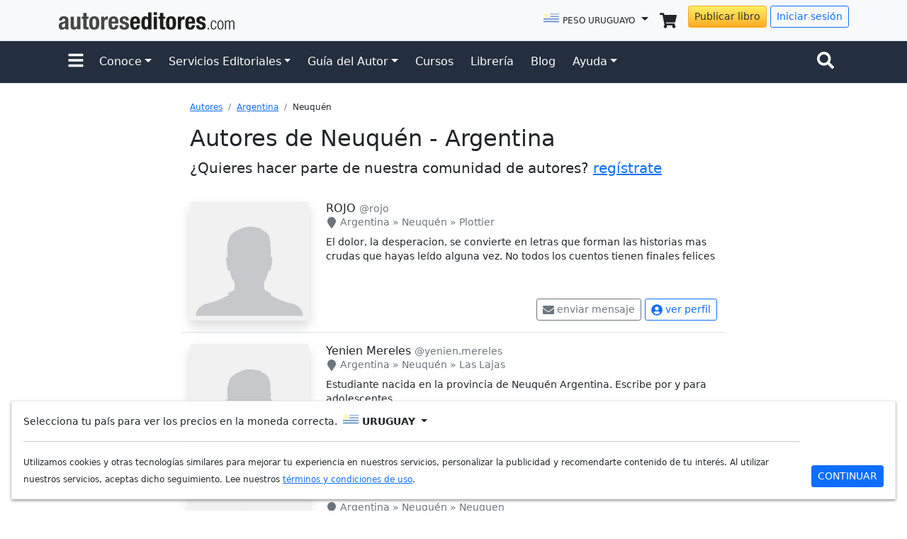

--- FILE ---
content_type: text/html; charset=UTF-8
request_url: https://www.autoreseditores.com/autores/argentina/neuquen/?xcountry=uy
body_size: 17230
content:
<!doctype html>
<html lang="es">
	<head>
		<meta charset="utf-8">
		<meta name="viewport" content="width=device-width, initial-scale=1">
		
		<title>Autores de Neuquén - Argentina - Autores Editores</title>
		<meta property="og:title" content="Autores de Neuquén - Argentina - Autores Editores" /> 
		<meta property="og:type" content="website" />
		<meta property="og:url" content="http://www.autoreseditores.com/autores/argentina/neuquen/" />
		<meta property="og:image" content="https://www.autoreseditores.com/assets/img/template/autores-editores-sq.png" /> 
		<meta property="og:site_name" content="Autores Editores" />
		<meta property="og:description" content="Autores de Neuquén - Argentina. Haz parte también de nuestra comunidad de autores. Publica y vende tu libro en nuestra librería y gana regalías por las ventas." />
		<meta property="fb:app_id" content="164185966957805" /> 
		<meta property="fb:page_id" content="159562024078527" />
		
		<link rel="canonical" href="https://www.autoreseditores.com/autores/argentina/neuquen/" />

		<meta name="description" content="Autores de Neuquén - Argentina. Haz parte también de nuestra comunidad de autores. Publica y vende tu libro en nuestra librería y gana regalías por las ventas." />
		<meta name="keywords" content="Libros, Cómo publicar libro, Publicar libro, Publicar libro internet, Publicar libro impreso, Impresión bajo demanda, Impresión digital, Impresión de libros, Corrección de estilo, Diagramación de libro, E-book, Libro electrónico, Diseño de carátula, Derechos Autorales, ISBN, Código de barras" />
		
		<link rel="apple-touch-icon" href="/assets/img/favicons/apple-touch-icon.png" sizes="180x180">
<link rel="icon" href="/assets/img/favicons/favicon-32x32.png" sizes="32x32" type="image/png">
<link rel="icon" href="/assets/img/favicons/favicon-16x16.png" sizes="16x16" type="image/png">
<link rel="manifest" href="/assets/img/favicons/manifest.json">
<!--link rel="mask-icon" href="/assets/img/favicons/safari-pinned-tab.svg" color="#7952b3"-->
<link rel="icon" href="/assets/img/favicons/favicon.ico">
<link href="https://cdn.jsdelivr.net/npm/bootstrap@5.1.3/dist/css/bootstrap.min.css" rel="stylesheet" integrity="sha384-1BmE4kWBq78iYhFldvKuhfTAU6auU8tT94WrHftjDbrCEXSU1oBoqyl2QvZ6jIW3" crossorigin="anonymous">
<link href="/assets/css/template.css" rel="stylesheet">
<script src="https://ajax.googleapis.com/ajax/libs/jquery/3.6.0/jquery.min.js"></script>
<script src="https://cdn.jsdelivr.net/npm/bootstrap@5.1.3/dist/js/bootstrap.bundle.min.js" integrity="sha384-ka7Sk0Gln4gmtz2MlQnikT1wXgYsOg+OMhuP+IlRH9sENBO0LRn5q+8nbTov4+1p" crossorigin="anonymous"></script>
<script type="text/javascript" src="/assets/js/template.js?20210923"></script>
<meta name="facebook-domain-verification" content="68hsarv4yxbkhs488amn0zpg8ooxl7" />		
		<script type="text/javascript">
			$(document).ready(function() {
				$(".more").click(function() {
					$(this).parent().children('.complete').show();
					$(this).parent().children('.more').hide();
				});
			});
		</script>
		
		<style>
			.text-location {
				text-decoration: none;
			}
			.text-location:hover {
				text-decoration: underline;
			}
		</style>
			
		<!-- Global site tag (gtag.js) - Google Analytics -->
<script async src="https://www.googletagmanager.com/gtag/js?id=UA-19355113-1"></script>
<script>
  window.dataLayer = window.dataLayer || [];
  function gtag(){dataLayer.push(arguments);}
  gtag('js', new Date());
  gtag('config', 'UA-19355113-1');
  gtag('config', 'AW-977556787');
</script>
<!-- Event snippet for Visualização de página de autor-editor -->
<script>
 gtag('event', 'conversion', {'send_to': 'AW-977556787/qGoACJmGnvkBELOqkdID'});
</script>
<!-- Meta Pixel Code - Autor-editor -->
<script>
!function(f,b,e,v,n,t,s)
{if(f.fbq)return;n=f.fbq=function(){n.callMethod?
n.callMethod.apply(n,arguments):n.queue.push(arguments)};
if(!f._fbq)f._fbq=n;n.push=n;n.loaded=!0;n.version='2.0';
n.queue=[];t=b.createElement(e);t.async=!0;
t.src=v;s=b.getElementsByTagName(e)[0];
s.parentNode.insertBefore(t,s)}(window, document,'script',
'https://connect.facebook.net/en_US/fbevents.js');
fbq('init', '992130612233672');
fbq('track', 'PageView');
</script>
<noscript><img height="1" width="1" style="display:none" src="https://www.facebook.com/tr?id=992130612233672&ev=PageView&noscript=1"/></noscript>
<!-- End Meta Pixel Code -->		
	</head>
	
	<body>
		
		<svg style="display:none;height:0;width:0;">
			<defs>
				<g id="unread-message">
					<svg aria-hidden="true" focusable="false" data-prefix="fas" data-icon="envelope" class="svg-inline--fa fa-envelope fa-w-16" role="img" xmlns="http://www.w3.org/2000/svg" viewBox="0 0 512 512"><path fill="currentColor" d="M502.3 190.8c3.9-3.1 9.7-.2 9.7 4.7V400c0 26.5-21.5 48-48 48H48c-26.5 0-48-21.5-48-48V195.6c0-5 5.7-7.8 9.7-4.7 22.4 17.4 52.1 39.5 154.1 113.6 21.1 15.4 56.7 47.8 92.2 47.6 35.7.3 72-32.8 92.3-47.6 102-74.1 131.6-96.3 154-113.7zM256 320c23.2.4 56.6-29.2 73.4-41.4 132.7-96.3 142.8-104.7 173.4-128.7 5.8-4.5 9.2-11.5 9.2-18.9v-19c0-26.5-21.5-48-48-48H48C21.5 64 0 85.5 0 112v19c0 7.4 3.4 14.3 9.2 18.9 30.6 23.9 40.7 32.4 173.4 128.7 16.8 12.2 50.2 41.8 73.4 41.4z"></path></svg>
				</g>
				<g id="inbox">
					<svg aria-hidden="true" focusable="false" data-prefix="fas" data-icon="inbox" class="svg-inline--fa fa-inbox fa-w-18" role="img" xmlns="http://www.w3.org/2000/svg" viewBox="0 0 576 512"><path fill="currentColor" d="M567.938 243.908L462.25 85.374A48.003 48.003 0 0 0 422.311 64H153.689a48 48 0 0 0-39.938 21.374L8.062 243.908A47.994 47.994 0 0 0 0 270.533V400c0 26.51 21.49 48 48 48h480c26.51 0 48-21.49 48-48V270.533a47.994 47.994 0 0 0-8.062-26.625zM162.252 128h251.497l85.333 128H376l-32 64H232l-32-64H76.918l85.334-128z"></path></svg>
				</g>
			</defs>
		</svg>
		
			
		
	<svg style="display: none;">
	<defs>
		
		<g id="check-circle-fill">
			<svg xmlns="http://www.w3.org/2000/svg" role="img" viewBox="0 0 16 16"><path fill="currentColor" d="M16 8A8 8 0 1 1 0 8a8 8 0 0 1 16 0zm-3.97-3.03a.75.75 0 0 0-1.08.022L7.477 9.417 5.384 7.323a.75.75 0 0 0-1.06 1.06L6.97 11.03a.75.75 0 0 0 1.079-.02l3.992-4.99a.75.75 0 0 0-.01-1.05z"/></svg>
		</g>
		
		<g id="question-circle-solid">
			<svg xmlns="http://www.w3.org/2000/svg" role="img" viewBox="0 0 512 512"><path fill="currentColor" d="M504 256c0 136.997-111.043 248-248 248S8 392.997 8 256C8 119.083 119.043 8 256 8s248 111.083 248 248zM262.655 90c-54.497 0-89.255 22.957-116.549 63.758-3.536 5.286-2.353 12.415 2.715 16.258l34.699 26.31c5.205 3.947 12.621 3.008 16.665-2.122 17.864-22.658 30.113-35.797 57.303-35.797 20.429 0 45.698 13.148 45.698 32.958 0 14.976-12.363 22.667-32.534 33.976C247.128 238.528 216 254.941 216 296v4c0 6.627 5.373 12 12 12h56c6.627 0 12-5.373 12-12v-1.333c0-28.462 83.186-29.647 83.186-106.667 0-58.002-60.165-102-116.531-102zM256 338c-25.365 0-46 20.635-46 46 0 25.364 20.635 46 46 46s46-20.636 46-46c0-25.365-20.635-46-46-46z"/></svg>
		</g>
		
		<g id="info-fill">
			<svg xmlns="http://www.w3.org/2000/svg" role="img" viewBox="0 0 16 16"><path fill="currentColor" d="M8 16A8 8 0 1 0 8 0a8 8 0 0 0 0 16zm.93-9.412-1 4.705c-.07.34.029.533.304.533.194 0 .487-.07.686-.246l-.088.416c-.287.346-.92.598-1.465.598-.703 0-1.002-.422-.808-1.319l.738-3.468c.064-.293.006-.399-.287-.47l-.451-.081.082-.381 2.29-.287zM8 5.5a1 1 0 1 1 0-2 1 1 0 0 1 0 2z"/></svg>
		</g>
		
		<g id="exclamation-triangle-fill">
			<svg xmlns="http://www.w3.org/2000/svg" role="img" viewBox="0 0 16 16"><path fill="currentColor" d="M8.982 1.566a1.13 1.13 0 0 0-1.96 0L.165 13.233c-.457.778.091 1.767.98 1.767h13.713c.889 0 1.438-.99.98-1.767L8.982 1.566zM8 5c.535 0 .954.462.9.995l-.35 3.507a.552.552 0 0 1-1.1 0L7.1 5.995A.905.905 0 0 1 8 5zm.002 6a1 1 0 1 1 0 2 1 1 0 0 1 0-2z"/></svg>
		</g>
		
		<g id="facebook-square">
			<svg xmlns="http://www.w3.org/2000/svg" role="img" viewBox="0 0 448 512"><path fill="currentColor" d="M400 32H48A48 48 0 0 0 0 80v352a48 48 0 0 0 48 48h137.25V327.69h-63V256h63v-54.64c0-62.15 37-96.48 93.67-96.48 27.14 0 55.52 4.84 55.52 4.84v61h-31.27c-30.81 0-40.42 19.12-40.42 38.73V256h68.78l-11 71.69h-57.78V480H400a48 48 0 0 0 48-48V80a48 48 0 0 0-48-48z"></path></svg>
		</g>

		<g id="instagram-square">
			<svg xmlns="http://www.w3.org/2000/svg" role="img" viewBox="0 0 448 512"><path fill="currentColor" d="M224,202.66A53.34,53.34,0,1,0,277.36,256,53.38,53.38,0,0,0,224,202.66Zm124.71-41a54,54,0,0,0-30.41-30.41c-21-8.29-71-6.43-94.3-6.43s-73.25-1.93-94.31,6.43a54,54,0,0,0-30.41,30.41c-8.28,21-6.43,71.05-6.43,94.33S91,329.26,99.32,350.33a54,54,0,0,0,30.41,30.41c21,8.29,71,6.43,94.31,6.43s73.24,1.93,94.3-6.43a54,54,0,0,0,30.41-30.41c8.35-21,6.43-71.05,6.43-94.33S357.1,182.74,348.75,161.67ZM224,338a82,82,0,1,1,82-82A81.9,81.9,0,0,1,224,338Zm85.38-148.3a19.14,19.14,0,1,1,19.13-19.14A19.1,19.1,0,0,1,309.42,189.74ZM400,32H48A48,48,0,0,0,0,80V432a48,48,0,0,0,48,48H400a48,48,0,0,0,48-48V80A48,48,0,0,0,400,32ZM382.88,322c-1.29,25.63-7.14,48.34-25.85,67s-41.4,24.63-67,25.85c-26.41,1.49-105.59,1.49-132,0-25.63-1.29-48.26-7.15-67-25.85s-24.63-41.42-25.85-67c-1.49-26.42-1.49-105.61,0-132,1.29-25.63,7.07-48.34,25.85-67s41.47-24.56,67-25.78c26.41-1.49,105.59-1.49,132,0,25.63,1.29,48.33,7.15,67,25.85s24.63,41.42,25.85,67.05C384.37,216.44,384.37,295.56,382.88,322Z"></path></svg>
		</g>
		
		<g id="twitter-square">
			<svg xmlns="http://www.w3.org/2000/svg" role="img" viewBox="0 0 448 512"><path fill="currentColor" d="M400 32H48C21.5 32 0 53.5 0 80v352c0 26.5 21.5 48 48 48h352c26.5 0 48-21.5 48-48V80c0-26.5-21.5-48-48-48zm-48.9 158.8c.2 2.8.2 5.7.2 8.5 0 86.7-66 186.6-186.6 186.6-37.2 0-71.7-10.8-100.7-29.4 5.3.6 10.4.8 15.8.8 30.7 0 58.9-10.4 81.4-28-28.8-.6-53-19.5-61.3-45.5 10.1 1.5 19.2 1.5 29.6-1.2-30-6.1-52.5-32.5-52.5-64.4v-.8c8.7 4.9 18.9 7.9 29.6 8.3a65.447 65.447 0 0 1-29.2-54.6c0-12.2 3.2-23.4 8.9-33.1 32.3 39.8 80.8 65.8 135.2 68.6-9.3-44.5 24-80.6 64-80.6 18.9 0 35.9 7.9 47.9 20.7 14.8-2.8 29-8.3 41.6-15.8-4.9 15.2-15.2 28-28.8 36.1 13.2-1.4 26-5.1 37.8-10.2-8.9 13.1-20.1 24.7-32.9 34z"></path></svg>
		</g>
		
		<g id="linkedin-square">
			<svg xmlns="http://www.w3.org/2000/svg" role="img" viewBox="0 0 448 512"><path fill="currentColor" d="M416 32H31.9C14.3 32 0 46.5 0 64.3v383.4C0 465.5 14.3 480 31.9 480H416c17.6 0 32-14.5 32-32.3V64.3c0-17.8-14.4-32.3-32-32.3zM135.4 416H69V202.2h66.5V416zm-33.2-243c-21.3 0-38.5-17.3-38.5-38.5S80.9 96 102.2 96c21.2 0 38.5 17.3 38.5 38.5 0 21.3-17.2 38.5-38.5 38.5zm282.1 243h-66.4V312c0-24.8-.5-56.7-34.5-56.7-34.6 0-39.9 27-39.9 54.9V416h-66.4V202.2h63.7v29.2h.9c8.9-16.8 30.6-34.5 62.9-34.5 67.2 0 79.7 44.3 79.7 101.9V416z"></path></svg>
		</g>
		
		<g id="shopping-cart-solid">
			<svg xmlns="http://www.w3.org/2000/svg" role="img" viewBox="0 0 576 512"><path fill="currentColor" d="M528.12 301.319l47.273-208C578.806 78.301 567.391 64 551.99 64H159.208l-9.166-44.81C147.758 8.021 137.93 0 126.529 0H24C10.745 0 0 10.745 0 24v16c0 13.255 10.745 24 24 24h69.883l70.248 343.435C147.325 417.1 136 435.222 136 456c0 30.928 25.072 56 56 56s56-25.072 56-56c0-15.674-6.447-29.835-16.824-40h209.647C430.447 426.165 424 440.326 424 456c0 30.928 25.072 56 56 56s56-25.072 56-56c0-22.172-12.888-41.332-31.579-50.405l5.517-24.276c3.413-15.018-8.002-29.319-23.403-29.319H218.117l-6.545-32h293.145c11.206 0 20.92-7.754 23.403-18.681z"></path></svg>
		</g>
		
		<g id="search-solid">
			<svg xmlns="http://www.w3.org/2000/svg" role="img" viewBox="0 0 512 512"><path fill="currentColor" d="M505 442.7L405.3 343c-4.5-4.5-10.6-7-17-7H372c27.6-35.3 44-79.7 44-128C416 93.1 322.9 0 208 0S0 93.1 0 208s93.1 208 208 208c48.3 0 92.7-16.4 128-44v16.3c0 6.4 2.5 12.5 7 17l99.7 99.7c9.4 9.4 24.6 9.4 33.9 0l28.3-28.3c9.4-9.4 9.4-24.6.1-34zM208 336c-70.7 0-128-57.2-128-128 0-70.7 57.2-128 128-128 70.7 0 128 57.2 128 128 0 70.7-57.2 128-128 128z"></path></svg>
		</g>
		
		<g id="envelope-solid">
			<svg xmlns="http://www.w3.org/2000/svg" role="img" viewBox="0 0 512 512"><path fill="currentColor" d="M502.3 190.8c3.9-3.1 9.7-.2 9.7 4.7V400c0 26.5-21.5 48-48 48H48c-26.5 0-48-21.5-48-48V195.6c0-5 5.7-7.8 9.7-4.7 22.4 17.4 52.1 39.5 154.1 113.6 21.1 15.4 56.7 47.8 92.2 47.6 35.7.3 72-32.8 92.3-47.6 102-74.1 131.6-96.3 154-113.7zM256 320c23.2.4 56.6-29.2 73.4-41.4 132.7-96.3 142.8-104.7 173.4-128.7 5.8-4.5 9.2-11.5 9.2-18.9v-19c0-26.5-21.5-48-48-48H48C21.5 64 0 85.5 0 112v19c0 7.4 3.4 14.3 9.2 18.9 30.6 23.9 40.7 32.4 173.4 128.7 16.8 12.2 50.2 41.8 73.4 41.4z"></path></svg>
		</g>
		
		<g id="bell-solid">
			<svg xmlns="http://www.w3.org/2000/svg" role="img" viewBox="0 0 448 512"><path fill="currentColor" d="M224 512c35.32 0 63.97-28.65 63.97-64H160.03c0 35.35 28.65 64 63.97 64zm215.39-149.71c-19.32-20.76-55.47-51.99-55.47-154.29 0-77.7-54.48-139.9-127.94-155.16V32c0-17.67-14.32-32-31.98-32s-31.98 14.33-31.98 32v20.84C118.56 68.1 64.08 130.3 64.08 208c0 102.3-36.15 133.53-55.47 154.29-6 6.45-8.66 14.16-8.61 21.71.11 16.4 12.98 32 32.1 32h383.8c19.12 0 32-15.6 32.1-32 .05-7.55-2.61-15.27-8.61-21.71z"></path></svg>
		</g>
		
		<g id="user-circle">
			<svg xmlns="http://www.w3.org/2000/svg" role="img" viewBox="0 0 496 512"><path fill="currentColor" d="M248 8C111 8 0 119 0 256s111 248 248 248 248-111 248-248S385 8 248 8zm0 96c48.6 0 88 39.4 88 88s-39.4 88-88 88-88-39.4-88-88 39.4-88 88-88zm0 344c-58.7 0-111.3-26.6-146.5-68.2 18.8-35.4 55.6-59.8 98.5-59.8 2.4 0 4.8.4 7.1 1.1 13 4.2 26.6 6.9 40.9 6.9 14.3 0 28-2.7 40.9-6.9 2.3-.7 4.7-1.1 7.1-1.1 42.9 0 79.7 24.4 98.5 59.8C359.3 421.4 306.7 448 248 448z"></path></svg>
		</g>
		
		<g id="bars-solid">
			<svg xmlns="http://www.w3.org/2000/svg" role="img" viewBox="0 0 448 512"><path fill="currentColor" d="M16 132h416c8.837 0 16-7.163 16-16V76c0-8.837-7.163-16-16-16H16C7.163 60 0 67.163 0 76v40c0 8.837 7.163 16 16 16zm0 160h416c8.837 0 16-7.163 16-16v-40c0-8.837-7.163-16-16-16H16c-8.837 0-16 7.163-16 16v40c0 8.837 7.163 16 16 16zm0 160h416c8.837 0 16-7.163 16-16v-40c0-8.837-7.163-16-16-16H16c-8.837 0-16 7.163-16 16v40c0 8.837 7.163 16 16 16z"></path></svg>
		</g>
		
		<g id="ellipsis-h">
			<svg xmlns="http://www.w3.org/2000/svg" role="img" viewBox="0 0 512 512"><path fill="currentColor" d="M328 256c0 39.8-32.2 72-72 72s-72-32.2-72-72 32.2-72 72-72 72 32.2 72 72zm104-72c-39.8 0-72 32.2-72 72s32.2 72 72 72 72-32.2 72-72-32.2-72-72-72zm-352 0c-39.8 0-72 32.2-72 72s32.2 72 72 72 72-32.2 72-72-32.2-72-72-72z"></path></svg>
		</g>
		
		<g id="link">
			<svg xmlns="http://www.w3.org/2000/svg" role="img" viewBox="0 0 512 512"><path fill="currentColor" d="M326.612 185.391c59.747 59.809 58.927 155.698.36 214.59-.11.12-.24.25-.36.37l-67.2 67.2c-59.27 59.27-155.699 59.262-214.96 0-59.27-59.26-59.27-155.7 0-214.96l37.106-37.106c9.84-9.84 26.786-3.3 27.294 10.606.648 17.722 3.826 35.527 9.69 52.721 1.986 5.822.567 12.262-3.783 16.612l-13.087 13.087c-28.026 28.026-28.905 73.66-1.155 101.96 28.024 28.579 74.086 28.749 102.325.51l67.2-67.19c28.191-28.191 28.073-73.757 0-101.83-3.701-3.694-7.429-6.564-10.341-8.569a16.037 16.037 0 0 1-6.947-12.606c-.396-10.567 3.348-21.456 11.698-29.806l21.054-21.055c5.521-5.521 14.182-6.199 20.584-1.731a152.482 152.482 0 0 1 20.522 17.197zM467.547 44.449c-59.261-59.262-155.69-59.27-214.96 0l-67.2 67.2c-.12.12-.25.25-.36.37-58.566 58.892-59.387 154.781.36 214.59a152.454 152.454 0 0 0 20.521 17.196c6.402 4.468 15.064 3.789 20.584-1.731l21.054-21.055c8.35-8.35 12.094-19.239 11.698-29.806a16.037 16.037 0 0 0-6.947-12.606c-2.912-2.005-6.64-4.875-10.341-8.569-28.073-28.073-28.191-73.639 0-101.83l67.2-67.19c28.239-28.239 74.3-28.069 102.325.51 27.75 28.3 26.872 73.934-1.155 101.96l-13.087 13.087c-4.35 4.35-5.769 10.79-3.783 16.612 5.864 17.194 9.042 34.999 9.69 52.721.509 13.906 17.454 20.446 27.294 10.606l37.106-37.106c59.271-59.259 59.271-155.699.001-214.959z"></path></svg>
		</g>
		
		<g id="map-marker">
			<svg xmlns="http://www.w3.org/2000/svg" role="img" viewBox="0 0 384 512"><path fill="currentColor" d="M172.268 501.67C26.97 291.031 0 269.413 0 192 0 85.961 85.961 0 192 0s192 85.961 192 192c0 77.413-26.97 99.031-172.268 309.67-9.535 13.774-29.93 13.773-39.464 0z"></path></svg>
		</g>
		
		<g id="user-verified">
			<svg xmlns="http://www.w3.org/2000/svg" role="img" viewBox="0 0 24 24"><g><path fill="currentColor" d="M22.5 12.5c0-1.58-.875-2.95-2.148-3.6.154-.435.238-.905.238-1.4 0-2.21-1.71-3.998-3.818-3.998-.47 0-.92.084-1.336.25C14.818 2.415 13.51 1.5 12 1.5s-2.816.917-3.437 2.25c-.415-.165-.866-.25-1.336-.25-2.11 0-3.818 1.79-3.818 4 0 .494.083.964.237 1.4-1.272.65-2.147 2.018-2.147 3.6 0 1.495.782 2.798 1.942 3.486-.02.17-.032.34-.032.514 0 2.21 1.708 4 3.818 4 .47 0 .92-.086 1.335-.25.62 1.334 1.926 2.25 3.437 2.25 1.512 0 2.818-.916 3.437-2.25.415.163.865.248 1.336.248 2.11 0 3.818-1.79 3.818-4 0-.174-.012-.344-.033-.513 1.158-.687 1.943-1.99 1.943-3.484zm-6.616-3.334l-4.334 6.5c-.145.217-.382.334-.625.334-.143 0-.288-.04-.416-.126l-.115-.094-2.415-2.415c-.293-.293-.293-.768 0-1.06s.768-.294 1.06 0l1.77 1.767 3.825-5.74c.23-.345.696-.436 1.04-.207.346.23.44.696.21 1.04z"></path></g></svg>
		</g>
		
		<g id="arrow-left">
			<svg xmlns="http://www.w3.org/2000/svg" role="img" viewBox="0 0 448 512"><path fill="currentColor" d="M257.5 445.1l-22.2 22.2c-9.4 9.4-24.6 9.4-33.9 0L7 273c-9.4-9.4-9.4-24.6 0-33.9L201.4 44.7c9.4-9.4 24.6-9.4 33.9 0l22.2 22.2c9.5 9.5 9.3 25-.4 34.3L136.6 216H424c13.3 0 24 10.7 24 24v32c0 13.3-10.7 24-24 24H136.6l120.5 114.8c9.8 9.3 10 24.8.4 34.3z"></path></svg>
		</g>
		
		<g id="arrow-right">
			<svg xmlns="http://www.w3.org/2000/svg" role="img" viewBox="0 0 448 512"><path fill="currentColor" d="M190.5 66.9l22.2-22.2c9.4-9.4 24.6-9.4 33.9 0L441 239c9.4 9.4 9.4 24.6 0 33.9L246.6 467.3c-9.4 9.4-24.6 9.4-33.9 0l-22.2-22.2c-9.5-9.5-9.3-25 .4-34.3L311.4 296H24c-13.3 0-24-10.7-24-24v-32c0-13.3 10.7-24 24-24h287.4L190.9 101.2c-9.8-9.3-10-24.8-.4-34.3z"></path></svg>
		</g>
		
		<g id="trash">
			<svg xmlns="http://www.w3.org/2000/svg" role="img" viewBox="0 0 448 512"><path fill="currentColor" d="M32 464a48 48 0 0 0 48 48h288a48 48 0 0 0 48-48V128H32zm272-256a16 16 0 0 1 32 0v224a16 16 0 0 1-32 0zm-96 0a16 16 0 0 1 32 0v224a16 16 0 0 1-32 0zm-96 0a16 16 0 0 1 32 0v224a16 16 0 0 1-32 0zM432 32H312l-9.4-18.7A24 24 0 0 0 281.1 0H166.8a23.72 23.72 0 0 0-21.4 13.3L136 32H16A16 16 0 0 0 0 48v32a16 16 0 0 0 16 16h416a16 16 0 0 0 16-16V48a16 16 0 0 0-16-16z"></path></svg>
		</g>
		
		<g id="times">
			<svg xmlns="http://www.w3.org/2000/svg" role="img" viewBox="0 0 352 512"><path fill="currentColor" d="M242.72 256l100.07-100.07c12.28-12.28 12.28-32.19 0-44.48l-22.24-22.24c-12.28-12.28-32.19-12.28-44.48 0L176 189.28 75.93 89.21c-12.28-12.28-32.19-12.28-44.48 0L9.21 111.45c-12.28 12.28-12.28 32.19 0 44.48L109.28 256 9.21 356.07c-12.28 12.28-12.28 32.19 0 44.48l22.24 22.24c12.28 12.28 32.2 12.28 44.48 0L176 322.72l100.07 100.07c12.28 12.28 32.2 12.28 44.48 0l22.24-22.24c12.28-12.28 12.28-32.19 0-44.48L242.72 256z"></path></svg>
		</g>
		
		<g id="share">
			<svg xmlns="http://www.w3.org/2000/svg" role="img" viewBox="0 0 448 512"><path fill="currentColor" d="M448 127.1C448 181 405 223.1 352 223.1C326.1 223.1 302.6 213.8 285.4 197.1L191.3 244.1C191.8 248 191.1 251.1 191.1 256C191.1 260 191.8 263.1 191.3 267.9L285.4 314.9C302.6 298.2 326.1 288 352 288C405 288 448 330.1 448 384C448 437 405 480 352 480C298.1 480 256 437 256 384C256 379.1 256.2 376 256.7 372.1L162.6 325.1C145.4 341.8 121.9 352 96 352C42.98 352 0 309 0 256C0 202.1 42.98 160 96 160C121.9 160 145.4 170.2 162.6 186.9L256.7 139.9C256.2 135.1 256 132 256 128C256 74.98 298.1 32 352 32C405 32 448 74.98 448 128L448 127.1zM95.1 287.1C113.7 287.1 127.1 273.7 127.1 255.1C127.1 238.3 113.7 223.1 95.1 223.1C78.33 223.1 63.1 238.3 63.1 255.1C63.1 273.7 78.33 287.1 95.1 287.1zM352 95.1C334.3 95.1 320 110.3 320 127.1C320 145.7 334.3 159.1 352 159.1C369.7 159.1 384 145.7 384 127.1C384 110.3 369.7 95.1 352 95.1zM352 416C369.7 416 384 401.7 384 384C384 366.3 369.7 352 352 352C334.3 352 320 366.3 320 384C320 401.7 334.3 416 352 416z"/></svg>
		</g>
		
		<g id="chevron-left">
			<svg xmlns="http://www.w3.org/2000/svg" viewBox="0 0 320 512"><path d="M224 480c-8.188 0-16.38-3.125-22.62-9.375l-192-192c-12.5-12.5-12.5-32.75 0-45.25l192-192c12.5-12.5 32.75-12.5 45.25 0s12.5 32.75 0 45.25L77.25 256l169.4 169.4c12.5 12.5 12.5 32.75 0 45.25C240.4 476.9 232.2 480 224 480z"/></svg>
		</g>
		
		<g id="chevron-right">
			<svg xmlns="http://www.w3.org/2000/svg" viewBox="0 0 320 512"><path d="M96 480c-8.188 0-16.38-3.125-22.62-9.375c-12.5-12.5-12.5-32.75 0-45.25L242.8 256L73.38 86.63c-12.5-12.5-12.5-32.75 0-45.25s32.75-12.5 45.25 0l192 192c12.5 12.5 12.5 32.75 0 45.25l-192 192C112.4 476.9 104.2 480 96 480z"/></svg>
		</g>
		
  </defs>
</svg>	
	<!-- Gray menu -->
	<nav class="navbar navbar-expand bg-light border-bottom">
		<div class="container col-xxl-10 d-flex flex-wrap justify-content-center header-container">
			
			<a class="col navbar-brand d-none d-sm-block" href="/">
				<img src="/assets/img/template/autoreseditores-com.svg" class="header-logo-ae" />
			</a>
			
			<a class="col navbar-brand d-block d-sm-none me-0" href="/">
				<img src="/assets/img/template/autoreseditores-com.svg" class="header-logo-ae" />
			</a>
			
			
			<div class="collapse navbar-collapse">
				<ul class="navbar-nav ms-auto flex-nowrap">
					
					<li class="nav-item dropdown">
						
						<a class="nav-link link-dark dropdown-toggle" href="#" id="dropdown_currency" data-bs-toggle="dropdown" aria-expanded="false">
							<i class="country country-uy"></i> 
							<span class="text-uppercase fs-7 d-none d-md-inline-block d-lg-inline-block">Peso Uruguayo</span>
							<span class="text-uppercase fs-7 d-inline-block d-md-none d-lg-none">UYU</span>
						</a>
						
						<ul class="dropdown-menu dropdown-menu-end" aria-labelledby="dropdown_currency">
							
												<li>
								<a class="dropdown-item" href="?xcountry=ar">
									<i class="country country-ar"></i>
									<span class="ae-country-name">Argentina<span class="ae-country-currency">Pesos Argentinos</span></span>
								</a>
							</li>
												<li>
								<a class="dropdown-item" href="?xcountry=bo">
									<i class="country country-bo"></i>
									<span class="ae-country-name">Bolivia<span class="ae-country-currency">Bolivianos</span></span>
								</a>
							</li>
												<li>
								<a class="dropdown-item" href="?xcountry=cl">
									<i class="country country-cl"></i>
									<span class="ae-country-name">Chile<span class="ae-country-currency">Peso Chileno</span></span>
								</a>
							</li>
												<li>
								<a class="dropdown-item" href="?xcountry=co">
									<i class="country country-co"></i>
									<span class="ae-country-name">Colombia<span class="ae-country-currency">Pesos Colombianos</span></span>
								</a>
							</li>
												<li>
								<a class="dropdown-item" href="?xcountry=ec">
									<i class="country country-ec"></i>
									<span class="ae-country-name">Ecuador<span class="ae-country-currency">Dólares americanos</span></span>
								</a>
							</li>
												<li>
								<a class="dropdown-item" href="?xcountry=es">
									<i class="country country-es"></i>
									<span class="ae-country-name">España<span class="ae-country-currency">Euro</span></span>
								</a>
							</li>
												<li>
								<a class="dropdown-item" href="?xcountry=us">
									<i class="country country-us"></i>
									<span class="ae-country-name">Estados Unidos<span class="ae-country-currency">Dólares americanos</span></span>
								</a>
							</li>
												<li>
								<a class="dropdown-item" href="?xcountry=mx">
									<i class="country country-mx"></i>
									<span class="ae-country-name">Mexico<span class="ae-country-currency">Peso Mexicano</span></span>
								</a>
							</li>
												<li>
								<a class="dropdown-item" href="?xcountry=py">
									<i class="country country-py"></i>
									<span class="ae-country-name">Paraguay<span class="ae-country-currency">Dólares americanos</span></span>
								</a>
							</li>
												<li>
								<a class="dropdown-item" href="?xcountry=pe">
									<i class="country country-pe"></i>
									<span class="ae-country-name">Peru<span class="ae-country-currency">Nuevo Sol Peruano</span></span>
								</a>
							</li>
												<li>
								<a class="dropdown-item" href="?xcountry=pt">
									<i class="country country-pt"></i>
									<span class="ae-country-name">Portugal<span class="ae-country-currency">Euro</span></span>
								</a>
							</li>
												<li>
								<a class="dropdown-item" href="?xcountry=uy">
									<i class="country country-uy"></i>
									<span class="ae-country-name">Uruguay<span class="ae-country-currency">Peso Uruguayo</span></span>
								</a>
							</li>
												<li>
								<a class="dropdown-item" href="?xcountry=ve">
									<i class="country country-ve"></i>
									<span class="ae-country-name">Venezuela<span class="ae-country-currency">Dólares americanos</span></span>
								</a>
							</li>
												<li>
								<a class="dropdown-item" href="?xcountry=xx">
									<i class="country country-xx"></i>
									<span class="ae-country-name">Otros países<span class="ae-country-currency">Dólares americanos</span></span>
								</a>
							</li>
												
						</ul>
					</li>
			
			
					<li class="nav-item">
						<a href="/carrito.html" class="nav-link link-dark position-relative">
							<svg viewBox="0 0 100 100" class="icon icon-lg"><use xlink:href="#shopping-cart-solid"></use></svg>
						
						</a>
					</li>
					
						<div class="text-end ms-2">
					<a href="/registrate.html?form_action=signin&r=cGFzby0xLmh0bWw=#" class="btn btn-sm btn-publish d-none d-md-inline-block d-lg-inline-block" style="font-weight:500;">Publicar libro</a>
					<a href="/registrate.html" class="btn btn-sm btn-outline-primary d-none d-md-inline-block d-lg-inline-block">Iniciar sesión</a>
				</div>
				<li class="nav-item">
					<a href="/registrate.html" class="nav-link link-dark d-inline-block d-md-none d-lg-none">
						<svg viewBox="0 0 100 100" class="icon icon-lg"><use xlink:href="#user-circle"></use></svg>
					</a>
				</li>
					</ul>
				
			</div>
			
	
	
		</div>
		
		
	</nav>
	
	
	
	
	<!-- Blue menu #519EBC -->
	
	<header class="navbar navbar-dark navbar-expand-lg" style="background-color:#232f3e;">
	
		<div class="container col-xxl-10">
			
			
			<a class="btn text-white" data-bs-toggle="offcanvas" href="#offcanvasExample" role="button" aria-controls="offcanvasExample">
				<svg class="bi flex-shrink-0" width="24" height="24" role="img" aria-label="Menu"><use xlink:href="#bars-solid"/></svg>
			</a>
			
			
			<!--button class="navbar-toggler text-white" style="border-color:transparent;" type="button" data-bs-toggle="collapse" data-bs-target="#navbarTogglerDemo01" aria-controls="navbarTogglerDemo01" aria-expanded="false" aria-label="Toggle navigation">
				<svg class="bi flex-shrink-0" width="24" height="24" role="img" aria-label="Menu"><use xlink:href="#bars-solid"/></svg>
			</button-->
			
			<div class="collapse navbar-collapse" id="navbarTogglerDemo01">
				
				<ul class="navbar-nav me-auto">
					<li class="nav-item me-2 dropdown">
	<a class="nav-link active dropdown-toggle" href="#" id="dropdown01" data-bs-toggle="dropdown" aria-expanded="false">Conoce</a>
	<ul class="dropdown-menu dropdown-menu-dark" aria-labelledby="dropdown01">
		<li><a class="dropdown-item" href="/es-uy/como-funciona.html">Cómo funciona</a></li>
		<li><a class="dropdown-item" href="/es-uy/publica-tu-libro.html">Publica tu libro</a></li>
		<li><a class="dropdown-item" href="/es-uy/quienes-somos.html">Quiénes Somos</a></li>
	</ul>
</li>
<li class="nav-item me-2 dropdown">
	<a class="nav-link active dropdown-toggle" href="#" id="dropdown02" data-bs-toggle="dropdown" aria-expanded="false">Servicios Editoriales</a>
	<ul class="dropdown-menu dropdown-menu-dark" aria-labelledby="dropdown02">
		<li><a class="dropdown-item" href="/es-uy/servicio-impresion-libros.html">Impresión</a></li>
		<li><a class="dropdown-item" href="/es-uy/servicio-correccion-estilo.html">Corrección de Estilo</a></li>
		<li><a class="dropdown-item" href="/es-uy/servicio-diagramacion-libro.html">Diagramación</a></li>
		<li><a class="dropdown-item" href="/es-uy/servicio-diseno-caratula.html">Diseño de Carátula</a></li>
		<li><a class="dropdown-item" href="/es-uy/generar-codigo-barras-isbn.html">Código de Barras</a></li>
	</ul>
</li>
<li class="nav-item me-2 dropdown">
	<a class="nav-link active dropdown-toggle" href="#" id="dropdown04" data-bs-toggle="dropdown" aria-expanded="false">Guía del Autor</a>
	<ul class="dropdown-menu dropdown-menu-dark" aria-labelledby="dropdown04">
		<li><a class="dropdown-item" href="/es-uy/guia-glosario.html">Glosario</a></li>
		<li><a class="dropdown-item" href="/es-uy/guia-edicion-diagramacion.html">Diagramación</a></li>
		<li><a class="dropdown-item" href="/es-uy/guia-pdf.html">Exportando a PDF</a></li>
		<li><a class="dropdown-item" href="/es-uy/guia-caratula.html">Portada</a></li>
		<li><a class="dropdown-item" href="/es-uy/guia-isbn.html">ISBN</a></li>
		<li><a class="dropdown-item" href="/es-uy/guia-divulgacion.html">Marketing</a></li>
	</ul>
</li>
<li class="nav-item me-2">
	<a href="/cursos.html" class="nav-link active">Cursos</a>
</li>
<li class="nav-item me-2">
	<a href="/libreria.html" class="nav-link active">Librería</a>
</li>
<li class="nav-item me-2">
	<a href="https://blog.autoreseditores.com/" class="nav-link active">Blog</a>
</li>
<li class="nav-item me-2 dropdown">
	<a class="nav-link active dropdown-toggle" href="#" id="dropdown04" data-bs-toggle="dropdown" aria-expanded="false">Ayuda</a>
	<ul class="dropdown-menu dropdown-menu-dark" aria-labelledby="dropdown04">
		<li><a class="dropdown-item" href="/es-uy/ayuda-como-publicar.html">Cómo Publicar</a></li>
		<li><a class="dropdown-item" href="/es-uy/ayuda-como-comprar.html">Cómo Comprar</a></li>
		<li><a class="dropdown-item" href="/es-uy/ayuda-derechos-autorales.html">Derechos de Autor</a></li>
		<li><a class="dropdown-item" href="/es-uy/ayuda-regalias.html">Regalías</a></li>
		<li><a class="dropdown-item" href="/es-uy/ayuda-preguntas-frecuentes.html">Preguntas Frecuentes</a></li>
		<li><a class="dropdown-item" href="/ayuda-contacto.html">Contáctanos</a></li>
	</ul>
</li>				</ul>
				
			</div>
			
			<div class="text-end">
				<a href="/paso-1.html?new" class="btn btn-sm btn-publish me-1 d-inline-block d-md-none d-lg-none" style="font-weight:500;">Publicar libro</a>
				<a class="btn text-white" data-bs-toggle="collapse" data-bs-target="#navbarToggleExternalContent" aria-controls="navbarToggleExternalContent" aria-expanded="false" aria-label="Toggle navigation"><svg class="bi flex-shrink-0 me-2" width="24" height="24" role="img" aria-label="Search"><use xlink:href="#search-solid"/></svg></a>
			</div>
			
		</div>
	
	</header>
	
	
	
	<!-- Search bar -->
	<div class="bg-light border-bottom mb-4">
		<div class="container col-xxl-10">
			<div class="collapse" id="navbarToggleExternalContent" aria-expanded="false">
				<div class="py-2">
					
					<button type="button" class="btn-close float-end" data-bs-toggle="collapse" data-bs-target="#navbarToggleExternalContent"  aria-label="Close"></button>
						
					<span class="text-muted">Ingresa el autor, título, palabra clave o <a href="/categorias.html">navega por temática</a>.</span>
					
					<form action="/busqueda.html" name="search_form" method="GET">
						
						<div class="row">
							<div class="col-12 col-sm-10 col-md-8 col-lg-6">
								<div class="input-group my-3">
									<input type="text" class="form-control" placeholder="ingresa tu búsqueda" name="q" aria-label="ingresa tu búsqueda">
									<button class="btn btn-md btn-primary" type="submit">Buscar</button>
								</div>
							</div>
						</div>
					
						<div class="form-check form-check-inline">
							<input name="s" class="form-check-input" type="radio" id="inlineRadio1" value="0" checked>
							<label class="form-check-label" for="inlineRadio1">Autor y Título</label>
						</div>
						<div class="form-check form-check-inline">
							<input name="s" class="form-check-input" type="radio" id="inlineRadio2" value="author">
							<label class="form-check-label" for="inlineRadio2">Autor</label>
						</div>
						<div class="form-check form-check-inline">
							<input name="s" class="form-check-input" type="radio" id="inlineRadio3" value="title">
							<label class="form-check-label" for="inlineRadio3">Título</label>
						</div>
						<div class="form-check form-check-inline">
							<input name="s" class="form-check-input" type="radio" id="inlineRadio4" value="desc">
							<label class="form-check-label" for="inlineRadio4">Descripción</label>
						</div>
					
					</form>
					
				</div>
			</div>
		</div>
	</div>
		
		
	<!-- Offcanvas menu -->
	<div class="offcanvas offcanvas-start" tabindex="-1" id="offcanvasExample" aria-labelledby="offcanvasExampleLabel">
		<div class="offcanvas-header">
			<h5 class="offcanvas-title" id="offcanvasExampleLabel">AutoresEditores.com</h5>
			<button type="button" class="btn-close text-reset" data-bs-dismiss="offcanvas" aria-label="Close"></button>
		</div>
		<div class="offcanvas-body">
			<div class="px-3">
				<div class="row">
					<div class="col-6">
						<div class="d-grid gap-2">
							<a href="/paso-1.html?new" class="btn btn-sm btn-publish" style="font-weight:500;">Publicar libro</a>
						</div>
					</div>
					<div class="col-6">
						<div class="d-grid gap-2">
												<a href="/registrate.html" class="btn btn-sm btn-outline-primary">Iniciar sesión</a>
											</div>
					</div>
				</div>
			</div>
			
			<div>
				<div class="flex-shrink-0 p-3 bg-white">
	<ul class="list-unstyled ps-0">
		<li class="mb-1">
			<button class="btn btn-toggle align-items-center rounded collapsed" data-bs-toggle="collapse" data-bs-target="#home-collapse" aria-expanded="true">
				Conoce
			</button>
			<div class="collapse show" id="home-collapse">
				<ul class="btn-toggle-nav list-unstyled fw-normal pb-1 small">
					<li><a href="/es-uy/como-funciona.html" class="link-dark rounded ">Cómo funciona</a></li>
					<li><a href="/es-uy/publica-tu-libro.html" class="link-dark rounded ">Publica tu libro</a></li>
					<li><a href="/es-uy/quienes-somos.html" class="link-dark rounded ">Quiénes somos</a></li>
				</ul>
			</div>
		</li>
		<li class="mb-1">
			<button class="btn btn-toggle align-items-center rounded" data-bs-toggle="collapse" data-bs-target="#dashboard-collapse" aria-expanded="true">
				Servicios Editoriales
			</button>
			<div class="collapse show" id="dashboard-collapse" style="">
				<ul class="btn-toggle-nav list-unstyled fw-normal pb-1 small">
					<li><a href="/es-uy/servicio-impresion-libros.html" class="link-dark rounded ">Impresión</a></li>
					<li><a href="/es-uy/servicio-correccion-estilo.html" class="link-dark rounded ">Corrección</a></li>
					<li><a href="/es-uy/servicio-diagramacion-libro.html" class="link-dark rounded ">Diagramación</a></li>
					<li><a href="/es-uy/servicio-diseno-caratula.html" class="link-dark rounded ">Portada</a></li>
					<li><a href="/es-uy/generar-codigo-barras-isbn.html" class="link-dark rounded ">Código de Barras</a></li>
				</ul>
			</div>
		</li>
		<li class="mb-1">
			<button class="btn btn-toggle align-items-center rounded" data-bs-toggle="collapse" data-bs-target="#orders-collapse" aria-expanded="true">
				Guía del Autor
			</button>
			<div class="collapse show" id="orders-collapse" style="">
				<ul class="btn-toggle-nav list-unstyled fw-normal pb-1 small">
					<li><a href="/es-uy/guia-glosario.html" class="link-dark rounded ">Glosario</a></li>
					<li><a href="/es-uy/guia-edicion-diagramacion.html" class="link-dark rounded ">Edición y Diagramación</a></li>
					<li><a href="/es-uy/guia-pdf.html" class="link-dark rounded ">Exportando a PDF</a></li>
					<li><a href="/es-uy/guia-caratula.html" class="link-dark rounded ">Creando una carátula</a></li>
					<li><a href="/es-uy/guia-isbn.html" class="link-dark rounded ">ISBN</a></li>
					<li><a href="/es-uy/guia-divulgacion.html" class="link-dark rounded ">Cómo divulgar un libro</a></li>
				</ul>
			</div>
		</li>
		<li class="mb-1">
			<a class="btn btn-toggle align-items-center rounded" href="/cursos.html" style="color:rgba(0, 0, 0, .85);">
				Cursos
			</a>
		</li>
		<li class="mb-1">
			<a class="btn btn-toggle align-items-center rounded" href="/libreria.html" style="color:rgba(0, 0, 0, .85);">
				Librería
			</a>
		</li>
		<li class="border-top my-3"></li>
		<li class="mb-1">
			<button class="btn btn-toggle align-items-center rounded" data-bs-toggle="collapse" data-bs-target="#account-collapse" aria-expanded="true">
			 Ayuda
			</button>
			<div class="collapse show" id="account-collapse" style="">
				<ul class="btn-toggle-nav list-unstyled fw-normal pb-1 small">
					<li><a href="/es-uy/ayuda-como-publicar.html" class="link-dark rounded ">Cómo publicar</a></li>
					<li><a href="/es-uy/ayuda-como-comprar.html" class="link-dark rounded ">Cómo comprar un libro</a></li>
					<li><a href="/es-uy/ayuda-derechos-autorales.html" class="link-dark rounded ">Derechos autorales</a></li>
					<li><a href="/es-uy/ayuda-regalias.html" class="link-dark rounded ">Regalías</a></li>
					<li><a href="/es-uy/ayuda-preguntas-frecuentes.html" class="link-dark rounded ">Preguntas frecuentes</a></li>
					<li><a href="/ayuda-contacto.html" class="link-dark rounded ">Contáctanos</a></li>
				</ul>
			</div>
		</li>
	</ul>
</div>			</div>
		</div>
	</div>
	
	<!-- Offcanvas user menu -->
	<div class="offcanvas offcanvas-end" tabindex="-1" id="offcanvas_user_menu" aria-labelledby="offcanvas_user_menu_label">
		<div class="offcanvas-header">
			<h5 class="offcanvas-title" id="offcanvas_user_menu_label"></h5>
			<button type="button" class="btn-close text-reset" data-bs-dismiss="offcanvas" aria-label="Close"></button>
		</div>
		<div class="offcanvas-body">
			<div>
							</div>
		</div>
	</div>		
		<main>


			<!-- Body -->
			<div class="container mt-3">
				<div class="col-sm-10 offset-sm-1 col-md-8 offset-md-2">
					
					<nav aria-label="breadcrumb">
						<ol class="breadcrumb">
							<li class="breadcrumb-item"><a href="/autores/">Autores</a></li><li class="breadcrumb-item"><a href="/autores/argentina/">Argentina</a></li><li class="breadcrumb-item">Neuquén</li>						</ol>
					</nav>
					
					<h1 class="h2">Autores de Neuquén - Argentina</h1>
					<p class="lead">¿Quieres hacer parte de nuestra comunidad de autores? <a href="/usuario-perfil.html">regístrate</a></p>
					
					<div class="row py-3 border-bottom">	<div class="col-2 col-md-3">		<a href="/rojo">			<img style="max-height:18rem" class="img-fluid rounded shadow" src="https://autoreseditores.s3.amazonaws.com/images/autor/thumb_256/anonimo.jpeg" />		</a>	</div>	<div class="col-10 col-md-9">		<div class="d-flex flex-column" style="height:100%;">			<h6 class="mb-0"><a href="/rojo" class="text-dark text-decoration-none" title="ROJO">ROJO</a> <span class="text-muted fw-light fs-85">@rojo</span></h6>			<div class="fs-85 text-muted">				<svg viewBox="0 0 25 25" class="icon icon-sm"><use xlink:href="#map-marker"></use></svg>				<a class="text-location text-muted" href="/autores/argentina/" title="ver autores de Argentina">Argentina</a> » <a class="text-location text-muted" href="/autores/argentina/neuquen/" title="ver autores de Neuquén">Neuquén</a> » <a class="text-location text-muted" href="/autores/argentina/neuquen/plottier/" title="ver autores de Plottier, Argentina">Plottier</a>			</div>		<div class="pt-2 fs-85">El dolor, la desperacion, se convierte en letras que forman las historias mas crudas que hayas leído alguna vez. No todos los cuentos tienen finales felices</div>			<div class="mt-auto text-end">				<a class="btn btn-sm btn-outline-secondary" id="send_user_message" title="enviar un mensaje al autor" href="/usuario-mensajes-enviar.html?to_user_profile=68811" rel="nofollow">					<svg viewBox="0 0 25 25" class="icon icon-sm"><use xlink:href="#envelope-solid"></use></svg> enviar mensaje				</a>				<a class="btn btn-sm btn-outline-primary" href="/rojo">					<svg viewBox="0 0 100 100" class="icon icon-sm"><use xlink:href="#user-circle"></use></svg> ver perfil				</a>			</div>		</div>	</div></div><div class="row py-3 border-bottom">	<div class="col-2 col-md-3">		<a href="/yenien.mereles">			<img style="max-height:18rem" class="img-fluid rounded shadow" src="https://autoreseditores.s3.amazonaws.com/images/autor/thumb_256/anonimo.jpeg" />		</a>	</div>	<div class="col-10 col-md-9">		<div class="d-flex flex-column" style="height:100%;">			<h6 class="mb-0"><a href="/yenien.mereles" class="text-dark text-decoration-none" title="Yenien Mereles">Yenien Mereles</a> <span class="text-muted fw-light fs-85">@yenien.mereles</span></h6>			<div class="fs-85 text-muted">				<svg viewBox="0 0 25 25" class="icon icon-sm"><use xlink:href="#map-marker"></use></svg>				<a class="text-location text-muted" href="/autores/argentina/" title="ver autores de Argentina">Argentina</a> » <a class="text-location text-muted" href="/autores/argentina/neuquen/" title="ver autores de Neuquén">Neuquén</a> » <a class="text-location text-muted" href="/autores/argentina/neuquen/las-lajas/" title="ver autores de Las Lajas, Argentina">Las Lajas</a>			</div>		<div class="pt-2 fs-85">Estudiante nacida en la provincia de Neuquén Argentina. Escribe por y para adolescentes</div>			<div class="mt-auto text-end">				<a class="btn btn-sm btn-outline-secondary" id="send_user_message" title="enviar un mensaje al autor" href="/usuario-mensajes-enviar.html?to_user_profile=60900" rel="nofollow">					<svg viewBox="0 0 25 25" class="icon icon-sm"><use xlink:href="#envelope-solid"></use></svg> enviar mensaje				</a>				<a class="btn btn-sm btn-outline-primary" href="/yenien.mereles">					<svg viewBox="0 0 100 100" class="icon icon-sm"><use xlink:href="#user-circle"></use></svg> ver perfil				</a>			</div>		</div>	</div></div><div class="row py-3 border-bottom">	<div class="col-2 col-md-3">		<a href="/emadiaz">			<img style="max-height:18rem" class="img-fluid rounded shadow" src="https://autoreseditores.s3.amazonaws.com/images/autor/thumb_256/anonimo.jpeg" />		</a>	</div>	<div class="col-10 col-md-9">		<div class="d-flex flex-column" style="height:100%;">			<h6 class="mb-0"><a href="/emadiaz" class="text-dark text-decoration-none" title="Ema Díaz">Ema Díaz</a> <span class="text-muted fw-light fs-85">@emadiaz</span></h6>			<div class="fs-85 text-muted">				<svg viewBox="0 0 25 25" class="icon icon-sm"><use xlink:href="#map-marker"></use></svg>				<a class="text-location text-muted" href="/autores/argentina/" title="ver autores de Argentina">Argentina</a> » <a class="text-location text-muted" href="/autores/argentina/neuquen/" title="ver autores de Neuquén">Neuquén</a> » <a class="text-location text-muted" href="/autores/argentina/neuquen/neuquen/" title="ver autores de Neuquen, Argentina">Neuquen</a>			</div>			<div class="mt-auto text-end">				<a class="btn btn-sm btn-outline-secondary" id="send_user_message" title="enviar un mensaje al autor" href="/usuario-mensajes-enviar.html?to_user_profile=56920" rel="nofollow">					<svg viewBox="0 0 25 25" class="icon icon-sm"><use xlink:href="#envelope-solid"></use></svg> enviar mensaje				</a>				<a class="btn btn-sm btn-outline-primary" href="/emadiaz">					<svg viewBox="0 0 100 100" class="icon icon-sm"><use xlink:href="#user-circle"></use></svg> ver perfil				</a>			</div>		</div>	</div></div><div class="row py-3 border-bottom">	<div class="col-2 col-md-3">		<a href="/byron.rizzo">			<img style="max-height:18rem" class="img-fluid rounded shadow" src="https://autoreseditores.s3.amazonaws.com/images/autor/thumb_256/000052970.jpeg" />		</a>	</div>	<div class="col-10 col-md-9">		<div class="d-flex flex-column" style="height:100%;">			<h6 class="mb-0"><a href="/byron.rizzo" class="text-dark text-decoration-none" title="Byron Rizzo">Byron Rizzo</a> <span class="text-muted fw-light fs-85">@byron.rizzo</span></h6>			<div class="fs-85 text-muted">				<svg viewBox="0 0 25 25" class="icon icon-sm"><use xlink:href="#map-marker"></use></svg>				<a class="text-location text-muted" href="/autores/argentina/" title="ver autores de Argentina">Argentina</a> » <a class="text-location text-muted" href="/autores/argentina/neuquen/" title="ver autores de Neuquén">Neuquén</a> » <a class="text-location text-muted" href="/autores/argentina/neuquen/neuquen/" title="ver autores de Neuquen, Argentina">Neuquen</a>			</div>		<div class="pt-2 fs-85">Hola, me llamo Byron Rizzo. Soy un escritor independiente argentino nacido en Neuquén, al Norte de la Patagonia y Sur del resto del mundo, tierra poblada de cuentos y carente de personas.<br />
<br />
Mis libros publicados versan sobre temáticas relacionadas...</div>			<div class="mt-auto text-end">				<a class="btn btn-sm btn-outline-secondary" id="send_user_message" title="enviar un mensaje al autor" href="/usuario-mensajes-enviar.html?to_user_profile=52970" rel="nofollow">					<svg viewBox="0 0 25 25" class="icon icon-sm"><use xlink:href="#envelope-solid"></use></svg> enviar mensaje				</a>				<a class="btn btn-sm btn-outline-primary" href="/byron.rizzo">					<svg viewBox="0 0 100 100" class="icon icon-sm"><use xlink:href="#user-circle"></use></svg> ver perfil				</a>			</div>		</div>	</div></div><div class="row py-3 border-bottom">	<div class="col-2 col-md-3">		<a href="/sadornia">			<img style="max-height:18rem" class="img-fluid rounded shadow" src="https://autoreseditores.s3.amazonaws.com/images/autor/thumb_256/anonimo.jpeg" />		</a>	</div>	<div class="col-10 col-md-9">		<div class="d-flex flex-column" style="height:100%;">			<h6 class="mb-0"><a href="/sadornia" class="text-dark text-decoration-none" title="Constanza Antonella Morales Raffo">Constanza Antonella Morales Raffo</a> <span class="text-muted fw-light fs-85">@sadornia</span></h6>			<div class="fs-85 text-muted">				<svg viewBox="0 0 25 25" class="icon icon-sm"><use xlink:href="#map-marker"></use></svg>				<a class="text-location text-muted" href="/autores/argentina/" title="ver autores de Argentina">Argentina</a> » <a class="text-location text-muted" href="/autores/argentina/neuquen/" title="ver autores de Neuquén">Neuquén</a> » <a class="text-location text-muted" href="/autores/argentina/neuquen/neuquen/" title="ver autores de Neuquen, Argentina">Neuquen</a>			</div>			<div class="mt-auto text-end">				<a class="btn btn-sm btn-outline-secondary" id="send_user_message" title="enviar un mensaje al autor" href="/usuario-mensajes-enviar.html?to_user_profile=49512" rel="nofollow">					<svg viewBox="0 0 25 25" class="icon icon-sm"><use xlink:href="#envelope-solid"></use></svg> enviar mensaje				</a>				<a class="btn btn-sm btn-outline-primary" href="/sadornia">					<svg viewBox="0 0 100 100" class="icon icon-sm"><use xlink:href="#user-circle"></use></svg> ver perfil				</a>			</div>		</div>	</div></div><div class="row py-3 border-bottom">	<div class="col-2 col-md-3">		<a href="/roberto.silva">			<img style="max-height:18rem" class="img-fluid rounded shadow" src="https://autoreseditores.s3.amazonaws.com/images/autor/thumb_256/anonimo.jpeg" />		</a>	</div>	<div class="col-10 col-md-9">		<div class="d-flex flex-column" style="height:100%;">			<h6 class="mb-0"><a href="/roberto.silva" class="text-dark text-decoration-none" title="Roberto Silva">Roberto Silva</a> <span class="text-muted fw-light fs-85">@roberto.silva</span></h6>			<div class="fs-85 text-muted">				<svg viewBox="0 0 25 25" class="icon icon-sm"><use xlink:href="#map-marker"></use></svg>				<a class="text-location text-muted" href="/autores/argentina/" title="ver autores de Argentina">Argentina</a> » <a class="text-location text-muted" href="/autores/argentina/neuquen/" title="ver autores de Neuquén">Neuquén</a> » <a class="text-location text-muted" href="/autores/argentina/neuquen/neuquen/" title="ver autores de Neuquen, Argentina">Neuquen</a>			</div>		<div class="pt-2 fs-85">Nacido en Provincia de Neuquén capital, Argentina</div>			<div class="mt-auto text-end">				<a class="btn btn-sm btn-outline-secondary" id="send_user_message" title="enviar un mensaje al autor" href="/usuario-mensajes-enviar.html?to_user_profile=41758" rel="nofollow">					<svg viewBox="0 0 25 25" class="icon icon-sm"><use xlink:href="#envelope-solid"></use></svg> enviar mensaje				</a>				<a class="btn btn-sm btn-outline-primary" href="/roberto.silva">					<svg viewBox="0 0 100 100" class="icon icon-sm"><use xlink:href="#user-circle"></use></svg> ver perfil				</a>			</div>		</div>	</div></div><div class="row py-3 border-bottom">	<div class="col-2 col-md-3">		<a href="/keila.selene">			<img style="max-height:18rem" class="img-fluid rounded shadow" src="https://autoreseditores.s3.amazonaws.com/images/autor/thumb_256/000035978.jpeg" />		</a>	</div>	<div class="col-10 col-md-9">		<div class="d-flex flex-column" style="height:100%;">			<h6 class="mb-0"><a href="/keila.selene" class="text-dark text-decoration-none" title="Keila Selene Dubs">Keila Selene Dubs</a> <span class="text-muted fw-light fs-85">@keila.selene</span></h6>			<div class="fs-85 text-muted">				<svg viewBox="0 0 25 25" class="icon icon-sm"><use xlink:href="#map-marker"></use></svg>				<a class="text-location text-muted" href="/autores/argentina/" title="ver autores de Argentina">Argentina</a> » <a class="text-location text-muted" href="/autores/argentina/neuquen/" title="ver autores de Neuquén">Neuquén</a> » <a class="text-location text-muted" href="/autores/argentina/neuquen/rincon-de-los-sauces/" title="ver autores de Rincon De Los Sauces, Argentina">Rincon De Los Sauces</a>			</div>			<div class="mt-auto text-end">				<a class="btn btn-sm btn-outline-secondary" id="send_user_message" title="enviar un mensaje al autor" href="/usuario-mensajes-enviar.html?to_user_profile=35978" rel="nofollow">					<svg viewBox="0 0 25 25" class="icon icon-sm"><use xlink:href="#envelope-solid"></use></svg> enviar mensaje				</a>				<a class="btn btn-sm btn-outline-primary" href="/keila.selene">					<svg viewBox="0 0 100 100" class="icon icon-sm"><use xlink:href="#user-circle"></use></svg> ver perfil				</a>			</div>		</div>	</div></div><div class="row py-3 border-bottom">	<div class="col-2 col-md-3">		<a href="/gino.fontana">			<img style="max-height:18rem" class="img-fluid rounded shadow" src="https://autoreseditores.s3.amazonaws.com/images/autor/thumb_256/000034840.jpeg" />		</a>	</div>	<div class="col-10 col-md-9">		<div class="d-flex flex-column" style="height:100%;">			<h6 class="mb-0"><a href="/gino.fontana" class="text-dark text-decoration-none" title="Gino Fontana">Gino Fontana</a> <span class="text-muted fw-light fs-85">@gino.fontana</span></h6>			<div class="fs-85 text-muted">				<svg viewBox="0 0 25 25" class="icon icon-sm"><use xlink:href="#map-marker"></use></svg>				<a class="text-location text-muted" href="/autores/argentina/" title="ver autores de Argentina">Argentina</a> » <a class="text-location text-muted" href="/autores/argentina/neuquen/" title="ver autores de Neuquén">Neuquén</a> » <a class="text-location text-muted" href="/autores/argentina/neuquen/rincon-de-los-sauces/" title="ver autores de Rincon de los Sauces, Argentina">Rincon de los Sauces</a>			</div>			<div class="mt-auto text-end">				<a class="btn btn-sm btn-outline-secondary" id="send_user_message" title="enviar un mensaje al autor" href="/usuario-mensajes-enviar.html?to_user_profile=34840" rel="nofollow">					<svg viewBox="0 0 25 25" class="icon icon-sm"><use xlink:href="#envelope-solid"></use></svg> enviar mensaje				</a>				<a class="btn btn-sm btn-outline-primary" href="/gino.fontana">					<svg viewBox="0 0 100 100" class="icon icon-sm"><use xlink:href="#user-circle"></use></svg> ver perfil				</a>			</div>		</div>	</div></div><div class="row py-3 border-bottom">	<div class="col-2 col-md-3">		<a href="/sergio.castro">			<img style="max-height:18rem" class="img-fluid rounded shadow" src="https://autoreseditores.s3.amazonaws.com/images/autor/thumb_256/000034508.jpeg" />		</a>	</div>	<div class="col-10 col-md-9">		<div class="d-flex flex-column" style="height:100%;">			<h6 class="mb-0"><a href="/sergio.castro" class="text-dark text-decoration-none" title="Sergio Castro">Sergio Castro</a> <span class="text-muted fw-light fs-85">@sergio.castro</span></h6>			<div class="fs-85 text-muted">				<svg viewBox="0 0 25 25" class="icon icon-sm"><use xlink:href="#map-marker"></use></svg>				<a class="text-location text-muted" href="/autores/argentina/" title="ver autores de Argentina">Argentina</a> » <a class="text-location text-muted" href="/autores/argentina/neuquen/" title="ver autores de Neuquén">Neuquén</a> » <a class="text-location text-muted" href="/autores/argentina/neuquen/plaza-huincul/" title="ver autores de Plaza Huincul, Argentina">Plaza Huincul</a>			</div>		<div class="pt-2 fs-85">Profesor de Historia<br />
Autor y compositor<br />
Documentalista</div>			<div class="mt-auto text-end">				<a class="btn btn-sm btn-outline-secondary" id="send_user_message" title="enviar un mensaje al autor" href="/usuario-mensajes-enviar.html?to_user_profile=34508" rel="nofollow">					<svg viewBox="0 0 25 25" class="icon icon-sm"><use xlink:href="#envelope-solid"></use></svg> enviar mensaje				</a>				<a class="btn btn-sm btn-outline-primary" href="/sergio.castro">					<svg viewBox="0 0 100 100" class="icon icon-sm"><use xlink:href="#user-circle"></use></svg> ver perfil				</a>			</div>		</div>	</div></div><div class="row py-3 border-bottom">	<div class="col-2 col-md-3">		<a href="/roberto.cosentino">			<img style="max-height:18rem" class="img-fluid rounded shadow" src="https://autoreseditores.s3.amazonaws.com/images/autor/thumb_256/000033034.jpeg" />		</a>	</div>	<div class="col-10 col-md-9">		<div class="d-flex flex-column" style="height:100%;">			<h6 class="mb-0"><a href="/roberto.cosentino" class="text-dark text-decoration-none" title="Roberto Cosentino">Roberto Cosentino</a> <span class="text-muted fw-light fs-85">@roberto.cosentino</span></h6>			<div class="fs-85 text-muted">				<svg viewBox="0 0 25 25" class="icon icon-sm"><use xlink:href="#map-marker"></use></svg>				<a class="text-location text-muted" href="/autores/argentina/" title="ver autores de Argentina">Argentina</a> » <a class="text-location text-muted" href="/autores/argentina/neuquen/" title="ver autores de Neuquén">Neuquén</a> » <a class="text-location text-muted" href="/autores/argentina/neuquen/cutral-co/" title="ver autores de Cutral Co, Argentina">Cutral Co</a>			</div>		<div class="pt-2 fs-85">Reiki Master Internacional - Escritor.<br />
Vidente.<br />
Especialista en limpiezas energéticas.<br />
Radiestesia (péndulo).<br />
Master magnified Healing.<br />
Investigador Energético.<br />
Sanador.<br />
Avatar por la paz y el Amor de la Humanidad.<br />
Sol AHAU.<br />
<br />
https://www...</div>			<div class="mt-auto text-end">				<a class="btn btn-sm btn-outline-secondary" id="send_user_message" title="enviar un mensaje al autor" href="/usuario-mensajes-enviar.html?to_user_profile=33034" rel="nofollow">					<svg viewBox="0 0 25 25" class="icon icon-sm"><use xlink:href="#envelope-solid"></use></svg> enviar mensaje				</a>				<a class="btn btn-sm btn-outline-primary" href="/roberto.cosentino">					<svg viewBox="0 0 100 100" class="icon icon-sm"><use xlink:href="#user-circle"></use></svg> ver perfil				</a>			</div>		</div>	</div></div><div class="row py-3 border-bottom">	<div class="col-2 col-md-3">		<a href="/cosmicgirl">			<img style="max-height:18rem" class="img-fluid rounded shadow" src="https://autoreseditores.s3.amazonaws.com/images/autor/thumb_256/anonimo.jpeg" />		</a>	</div>	<div class="col-10 col-md-9">		<div class="d-flex flex-column" style="height:100%;">			<h6 class="mb-0"><a href="/cosmicgirl" class="text-dark text-decoration-none" title="Cosmicgirl">Cosmicgirl</a> <span class="text-muted fw-light fs-85">@cosmicgirl</span></h6>			<div class="fs-85 text-muted">				<svg viewBox="0 0 25 25" class="icon icon-sm"><use xlink:href="#map-marker"></use></svg>				<a class="text-location text-muted" href="/autores/argentina/" title="ver autores de Argentina">Argentina</a> » <a class="text-location text-muted" href="/autores/argentina/neuquen/" title="ver autores de Neuquén">Neuquén</a> » <a class="text-location text-muted" href="/autores/argentina/neuquen/neuquen/" title="ver autores de Neuquen, Argentina">Neuquen</a>			</div>		<div class="pt-2 fs-85">Me dedico escribir romance y erotismo entre parejas homosexuales.</div>			<div class="mt-auto text-end">				<a class="btn btn-sm btn-outline-secondary" id="send_user_message" title="enviar un mensaje al autor" href="/usuario-mensajes-enviar.html?to_user_profile=31738" rel="nofollow">					<svg viewBox="0 0 25 25" class="icon icon-sm"><use xlink:href="#envelope-solid"></use></svg> enviar mensaje				</a>				<a class="btn btn-sm btn-outline-primary" href="/cosmicgirl">					<svg viewBox="0 0 100 100" class="icon icon-sm"><use xlink:href="#user-circle"></use></svg> ver perfil				</a>			</div>		</div>	</div></div><div class="row py-3 border-bottom">	<div class="col-2 col-md-3">		<a href="/mirna.mendez">			<img style="max-height:18rem" class="img-fluid rounded shadow" src="https://autoreseditores.s3.amazonaws.com/images/autor/thumb_256/000028435.jpeg" />		</a>	</div>	<div class="col-10 col-md-9">		<div class="d-flex flex-column" style="height:100%;">			<h6 class="mb-0"><a href="/mirna.mendez" class="text-dark text-decoration-none" title="Mirna Mendez">Mirna Mendez</a> <span class="text-muted fw-light fs-85">@mirna.mendez</span></h6>			<div class="fs-85 text-muted">				<svg viewBox="0 0 25 25" class="icon icon-sm"><use xlink:href="#map-marker"></use></svg>				<a class="text-location text-muted" href="/autores/argentina/" title="ver autores de Argentina">Argentina</a> » <a class="text-location text-muted" href="/autores/argentina/neuquen/" title="ver autores de Neuquén">Neuquén</a> » <a class="text-location text-muted" href="/autores/argentina/neuquen/neuquen/" title="ver autores de Neuquen, Argentina">Neuquen</a>			</div>		<div class="pt-2 fs-85">Soy de la provincia de Neuquén, tengo 31 años, tengo cuatro hijos, soy maestra de primaria. Después de muchos años volví a escribir, amo a mi familia, y amo vivir viajando. La naturaleza ha sido mi mejor compañía en los momentos mas tristes de...</div>			<div class="mt-auto text-end">				<a class="btn btn-sm btn-outline-secondary" id="send_user_message" title="enviar un mensaje al autor" href="/usuario-mensajes-enviar.html?to_user_profile=28435" rel="nofollow">					<svg viewBox="0 0 25 25" class="icon icon-sm"><use xlink:href="#envelope-solid"></use></svg> enviar mensaje				</a>				<a class="btn btn-sm btn-outline-primary" href="/mirna.mendez">					<svg viewBox="0 0 100 100" class="icon icon-sm"><use xlink:href="#user-circle"></use></svg> ver perfil				</a>			</div>		</div>	</div></div><div class="row py-3 border-bottom">	<div class="col-2 col-md-3">		<a href="/amonitemin">			<img style="max-height:18rem" class="img-fluid rounded shadow" src="https://autoreseditores.s3.amazonaws.com/images/autor/thumb_256/anonimo.jpeg" />		</a>	</div>	<div class="col-10 col-md-9">		<div class="d-flex flex-column" style="height:100%;">			<h6 class="mb-0"><a href="/amonitemin" class="text-dark text-decoration-none" title="Martin Gonzalez">Martin Gonzalez</a> <span class="text-muted fw-light fs-85">@amonitemin</span></h6>			<div class="fs-85 text-muted">				<svg viewBox="0 0 25 25" class="icon icon-sm"><use xlink:href="#map-marker"></use></svg>				<a class="text-location text-muted" href="/autores/argentina/" title="ver autores de Argentina">Argentina</a> » <a class="text-location text-muted" href="/autores/argentina/neuquen/" title="ver autores de Neuquén">Neuquén</a> » <a class="text-location text-muted" href="/autores/argentina/neuquen/zapala/" title="ver autores de Zapala, Argentina">Zapala</a>			</div>			<div class="mt-auto text-end">				<a class="btn btn-sm btn-outline-secondary" id="send_user_message" title="enviar un mensaje al autor" href="/usuario-mensajes-enviar.html?to_user_profile=27211" rel="nofollow">					<svg viewBox="0 0 25 25" class="icon icon-sm"><use xlink:href="#envelope-solid"></use></svg> enviar mensaje				</a>				<a class="btn btn-sm btn-outline-primary" href="/amonitemin">					<svg viewBox="0 0 100 100" class="icon icon-sm"><use xlink:href="#user-circle"></use></svg> ver perfil				</a>			</div>		</div>	</div></div><div class="row py-3 border-bottom">	<div class="col-2 col-md-3">		<a href="/julia.pardavila">			<img style="max-height:18rem" class="img-fluid rounded shadow" src="https://autoreseditores.s3.amazonaws.com/images/autor/thumb_256/anonimo.jpeg" />		</a>	</div>	<div class="col-10 col-md-9">		<div class="d-flex flex-column" style="height:100%;">			<h6 class="mb-0"><a href="/julia.pardavila" class="text-dark text-decoration-none" title="Julia M. Pardavila">Julia M. Pardavila</a> <span class="text-muted fw-light fs-85">@julia.pardavila</span></h6>			<div class="fs-85 text-muted">				<svg viewBox="0 0 25 25" class="icon icon-sm"><use xlink:href="#map-marker"></use></svg>				<a class="text-location text-muted" href="/autores/argentina/" title="ver autores de Argentina">Argentina</a> » <a class="text-location text-muted" href="/autores/argentina/neuquen/" title="ver autores de Neuquén">Neuquén</a> » <a class="text-location text-muted" href="/autores/argentina/neuquen/neuquen/" title="ver autores de Neuquen, Argentina">Neuquen</a>			</div>		<div class="pt-2 fs-85">Autora de mi primer libro "Mis inicios en la lírica".</div>			<div class="mt-auto text-end">				<a class="btn btn-sm btn-outline-secondary" id="send_user_message" title="enviar un mensaje al autor" href="/usuario-mensajes-enviar.html?to_user_profile=23511" rel="nofollow">					<svg viewBox="0 0 25 25" class="icon icon-sm"><use xlink:href="#envelope-solid"></use></svg> enviar mensaje				</a>				<a class="btn btn-sm btn-outline-primary" href="/julia.pardavila">					<svg viewBox="0 0 100 100" class="icon icon-sm"><use xlink:href="#user-circle"></use></svg> ver perfil				</a>			</div>		</div>	</div></div><div class="row py-3 border-bottom">	<div class="col-2 col-md-3">		<a href="/andrea.luz">			<img style="max-height:18rem" class="img-fluid rounded shadow" src="https://autoreseditores.s3.amazonaws.com/images/autor/thumb_256/000013697.jpeg" />		</a>	</div>	<div class="col-10 col-md-9">		<div class="d-flex flex-column" style="height:100%;">			<h6 class="mb-0"><a href="/andrea.luz" class="text-dark text-decoration-none" title="Andrea Luz del Sol Herrera Martinez">Andrea Luz del Sol Herrera Martinez</a> <span class="text-muted fw-light fs-85">@andrea.luz</span></h6>			<div class="fs-85 text-muted">				<svg viewBox="0 0 25 25" class="icon icon-sm"><use xlink:href="#map-marker"></use></svg>				<a class="text-location text-muted" href="/autores/argentina/" title="ver autores de Argentina">Argentina</a> » <a class="text-location text-muted" href="/autores/argentina/neuquen/" title="ver autores de Neuquén">Neuquén</a> » <a class="text-location text-muted" href="/autores/argentina/neuquen/junin-de-los-andes/" title="ver autores de Junín De Los Andes, Argentina">Junín De Los Andes</a>			</div>			<div class="mt-auto text-end">				<a class="btn btn-sm btn-outline-secondary" id="send_user_message" title="enviar un mensaje al autor" href="/usuario-mensajes-enviar.html?to_user_profile=13697" rel="nofollow">					<svg viewBox="0 0 25 25" class="icon icon-sm"><use xlink:href="#envelope-solid"></use></svg> enviar mensaje				</a>				<a class="btn btn-sm btn-outline-primary" href="/andrea.luz">					<svg viewBox="0 0 100 100" class="icon icon-sm"><use xlink:href="#user-circle"></use></svg> ver perfil				</a>			</div>		</div>	</div></div><div class="row py-3 border-bottom">	<div class="col-2 col-md-3">		<a href="/jedany">			<img style="max-height:18rem" class="img-fluid rounded shadow" src="https://autoreseditores.s3.amazonaws.com/images/autor/thumb_256/000013631.jpeg" />		</a>	</div>	<div class="col-10 col-md-9">		<div class="d-flex flex-column" style="height:100%;">			<h6 class="mb-0"><a href="/jedany" class="text-dark text-decoration-none" title="Jesús Daniel Cia">Jesús Daniel Cia</a> <span class="text-muted fw-light fs-85">@jedany</span></h6>			<div class="fs-85 text-muted">				<svg viewBox="0 0 25 25" class="icon icon-sm"><use xlink:href="#map-marker"></use></svg>				<a class="text-location text-muted" href="/autores/argentina/" title="ver autores de Argentina">Argentina</a> » <a class="text-location text-muted" href="/autores/argentina/neuquen/" title="ver autores de Neuquén">Neuquén</a> » <a class="text-location text-muted" href="/autores/argentina/neuquen/neuquen/" title="ver autores de Neuquén, Argentina">Neuquén</a>			</div>		<div class="pt-2 fs-85">Cia, Jesús (Neuquén, 1989) joven autor en proceso de reflexión y creación...</div>			<div class="mt-auto text-end">				<a class="btn btn-sm btn-outline-secondary" id="send_user_message" title="enviar un mensaje al autor" href="/usuario-mensajes-enviar.html?to_user_profile=13631" rel="nofollow">					<svg viewBox="0 0 25 25" class="icon icon-sm"><use xlink:href="#envelope-solid"></use></svg> enviar mensaje				</a>				<a class="btn btn-sm btn-outline-primary" href="/jedany">					<svg viewBox="0 0 100 100" class="icon icon-sm"><use xlink:href="#user-circle"></use></svg> ver perfil				</a>			</div>		</div>	</div></div><div class="row py-3 border-bottom">	<div class="col-2 col-md-3">		<a href="/cristianh">			<img style="max-height:18rem" class="img-fluid rounded shadow" src="https://autoreseditores.s3.amazonaws.com/images/autor/thumb_256/000010035.jpeg" />		</a>	</div>	<div class="col-10 col-md-9">		<div class="d-flex flex-column" style="height:100%;">			<h6 class="mb-0"><a href="/cristianh" class="text-dark text-decoration-none" title="cristian figueroa">cristian figueroa</a> <span class="text-muted fw-light fs-85">@cristianh</span></h6>			<div class="fs-85 text-muted">				<svg viewBox="0 0 25 25" class="icon icon-sm"><use xlink:href="#map-marker"></use></svg>				<a class="text-location text-muted" href="/autores/argentina/" title="ver autores de Argentina">Argentina</a> » <a class="text-location text-muted" href="/autores/argentina/neuquen/" title="ver autores de Neuquén">Neuquén</a> » <a class="text-location text-muted" href="/autores/argentina/neuquen/neuquen/" title="ver autores de Neuquén, Argentina">Neuquén</a>			</div>		<div class="pt-2 fs-85">Me gusta escribir poesía, soy de la ciudad de Plottier Neuquen. Escribo desde los 13 años, pero nunca le había dado lugar a este hobby que hoy es una pasión.</div>			<div class="mt-auto text-end">				<a class="btn btn-sm btn-outline-secondary" id="send_user_message" title="enviar un mensaje al autor" href="/usuario-mensajes-enviar.html?to_user_profile=10035" rel="nofollow">					<svg viewBox="0 0 25 25" class="icon icon-sm"><use xlink:href="#envelope-solid"></use></svg> enviar mensaje				</a>				<a class="btn btn-sm btn-outline-primary" href="/cristianh">					<svg viewBox="0 0 100 100" class="icon icon-sm"><use xlink:href="#user-circle"></use></svg> ver perfil				</a>			</div>		</div>	</div></div><div class="row py-3 border-bottom">	<div class="col-2 col-md-3">		<a href="/carolina.fleischmann">			<img style="max-height:18rem" class="img-fluid rounded shadow" src="https://autoreseditores.s3.amazonaws.com/images/autor/thumb_256/anonimo.jpeg" />		</a>	</div>	<div class="col-10 col-md-9">		<div class="d-flex flex-column" style="height:100%;">			<h6 class="mb-0"><a href="/carolina.fleischmann" class="text-dark text-decoration-none" title="Carolina Fleischmann">Carolina Fleischmann</a> <span class="text-muted fw-light fs-85">@carolina.fleischmann</span></h6>			<div class="fs-85 text-muted">				<svg viewBox="0 0 25 25" class="icon icon-sm"><use xlink:href="#map-marker"></use></svg>				<a class="text-location text-muted" href="/autores/argentina/" title="ver autores de Argentina">Argentina</a> » <a class="text-location text-muted" href="/autores/argentina/neuquen/" title="ver autores de Neuquén">Neuquén</a> » <a class="text-location text-muted" href="/autores/argentina/neuquen/zapala/" title="ver autores de Zapala, Argentina">Zapala</a>			</div>			<div class="mt-auto text-end">				<a class="btn btn-sm btn-outline-secondary" id="send_user_message" title="enviar un mensaje al autor" href="/usuario-mensajes-enviar.html?to_user_profile=8264" rel="nofollow">					<svg viewBox="0 0 25 25" class="icon icon-sm"><use xlink:href="#envelope-solid"></use></svg> enviar mensaje				</a>				<a class="btn btn-sm btn-outline-primary" href="/carolina.fleischmann">					<svg viewBox="0 0 100 100" class="icon icon-sm"><use xlink:href="#user-circle"></use></svg> ver perfil				</a>			</div>		</div>	</div></div><div class="row py-3 border-bottom">	<div class="col-2 col-md-3">		<a href="/juan.albornoz">			<img style="max-height:18rem" class="img-fluid rounded shadow" src="https://autoreseditores.s3.amazonaws.com/images/autor/thumb_256/000005416.jpeg" />		</a>	</div>	<div class="col-10 col-md-9">		<div class="d-flex flex-column" style="height:100%;">			<h6 class="mb-0"><a href="/juan.albornoz" class="text-dark text-decoration-none" title="Juan Albornoz">Juan Albornoz</a> <span class="text-muted fw-light fs-85">@juan.albornoz</span></h6>			<div class="fs-85 text-muted">				<svg viewBox="0 0 25 25" class="icon icon-sm"><use xlink:href="#map-marker"></use></svg>				<a class="text-location text-muted" href="/autores/argentina/" title="ver autores de Argentina">Argentina</a> » <a class="text-location text-muted" href="/autores/argentina/neuquen/" title="ver autores de Neuquén">Neuquén</a> » <a class="text-location text-muted" href="/autores/argentina/neuquen/san-martin-de-los-andes/" title="ver autores de San Martin De Los Andes, Argentina">San Martin De Los Andes</a>			</div>		<div class="pt-2 fs-85">Naci el 9 de marzo de 1979 en Avellaneda, provincia de Buenos Aires, Argentina.<br />
   Hijo mayor de Juan Albornoz y Diana Gil. Vivo desde que naci en Burzaco, partido de Alte. Brown. Me gusta escribir desde chico y este es mi primer cuento/historia, ba...</div>			<div class="mt-auto text-end">				<a class="btn btn-sm btn-outline-secondary" id="send_user_message" title="enviar un mensaje al autor" href="/usuario-mensajes-enviar.html?to_user_profile=5416" rel="nofollow">					<svg viewBox="0 0 25 25" class="icon icon-sm"><use xlink:href="#envelope-solid"></use></svg> enviar mensaje				</a>				<a class="btn btn-sm btn-outline-primary" href="/juan.albornoz">					<svg viewBox="0 0 100 100" class="icon icon-sm"><use xlink:href="#user-circle"></use></svg> ver perfil				</a>			</div>		</div>	</div></div><div class="row py-3 border-bottom">	<div class="col-2 col-md-3">		<a href="/cristian.baeza">			<img style="max-height:18rem" class="img-fluid rounded shadow" src="https://autoreseditores.s3.amazonaws.com/images/autor/thumb_256/000005281.jpeg" />		</a>	</div>	<div class="col-10 col-md-9">		<div class="d-flex flex-column" style="height:100%;">			<h6 class="mb-0"><a href="/cristian.baeza" class="text-dark text-decoration-none" title="Cristian Baeza">Cristian Baeza</a> <span class="text-muted fw-light fs-85">@cristian.baeza</span></h6>			<div class="fs-85 text-muted">				<svg viewBox="0 0 25 25" class="icon icon-sm"><use xlink:href="#map-marker"></use></svg>				<a class="text-location text-muted" href="/autores/argentina/" title="ver autores de Argentina">Argentina</a> » <a class="text-location text-muted" href="/autores/argentina/neuquen/" title="ver autores de Neuquén">Neuquén</a> » <a class="text-location text-muted" href="/autores/argentina/neuquen/neuquen/" title="ver autores de Neuquén, Argentina">Neuquén</a>			</div>		<div class="pt-2 fs-85">nacido en neuquen el 15 de marzo de 1984,soltero escritor dibujante,escritor por hobbie mas que por vocacion mke gusta escribir liricas de realidaddes vividas y algunas historias conocidas,me gusta la musica se apreciar a otros artistas desde ace añ...</div>			<div class="mt-auto text-end">				<a class="btn btn-sm btn-outline-secondary" id="send_user_message" title="enviar un mensaje al autor" href="/usuario-mensajes-enviar.html?to_user_profile=5281" rel="nofollow">					<svg viewBox="0 0 25 25" class="icon icon-sm"><use xlink:href="#envelope-solid"></use></svg> enviar mensaje				</a>				<a class="btn btn-sm btn-outline-primary" href="/cristian.baeza">					<svg viewBox="0 0 100 100" class="icon icon-sm"><use xlink:href="#user-circle"></use></svg> ver perfil				</a>			</div>		</div>	</div></div><div class="row py-3 border-bottom">	<div class="col-2 col-md-3">		<a href="/vilma.barerx">			<img style="max-height:18rem" class="img-fluid rounded shadow" src="https://autoreseditores.s3.amazonaws.com/images/autor/thumb_256/000003267.jpeg" />		</a>	</div>	<div class="col-10 col-md-9">		<div class="d-flex flex-column" style="height:100%;">			<h6 class="mb-0"><a href="/vilma.barerx" class="text-dark text-decoration-none" title="Vilma Barerx">Vilma Barerx</a> <span class="text-muted fw-light fs-85">@vilma.barerx</span></h6>			<div class="fs-85 text-muted">				<svg viewBox="0 0 25 25" class="icon icon-sm"><use xlink:href="#map-marker"></use></svg>				<a class="text-location text-muted" href="/autores/argentina/" title="ver autores de Argentina">Argentina</a> » <a class="text-location text-muted" href="/autores/argentina/neuquen/" title="ver autores de Neuquén">Neuquén</a> » <a class="text-location text-muted" href="/autores/argentina/neuquen/neuquen/" title="ver autores de Neuquén, Argentina">Neuquén</a>			</div>		<div class="pt-2 fs-85">Vilma Barerx- <br />
Poeta<br />
libros <br />
 “TINTA EN EL CORAZÓN” Enero de 2003 – EDITORIAL DE LOS CUATRO VIENTOS <br />
 “El cuaderno de Jade” -Ed De los Cuatro Vientos-<br />
 "Cartografía de Jamil"- ed. Vela al Viento- <br />
Descubriendo Gemas-ed. Kuruf-Lo hag...</div>			<div class="mt-auto text-end">				<a class="btn btn-sm btn-outline-secondary" id="send_user_message" title="enviar un mensaje al autor" href="/usuario-mensajes-enviar.html?to_user_profile=3267" rel="nofollow">					<svg viewBox="0 0 25 25" class="icon icon-sm"><use xlink:href="#envelope-solid"></use></svg> enviar mensaje				</a>				<a class="btn btn-sm btn-outline-primary" href="/vilma.barerx">					<svg viewBox="0 0 100 100" class="icon icon-sm"><use xlink:href="#user-circle"></use></svg> ver perfil				</a>			</div>		</div>	</div></div><div class="row py-3 border-bottom">	<div class="col-2 col-md-3">		<a href="/silvio.querci">			<img style="max-height:18rem" class="img-fluid rounded shadow" src="https://autoreseditores.s3.amazonaws.com/images/autor/thumb_256/000000132.jpeg" />		</a>	</div>	<div class="col-10 col-md-9">		<div class="d-flex flex-column" style="height:100%;">			<h6 class="mb-0"><a href="/silvio.querci" class="text-dark text-decoration-none" title="Silvio Andrés Querci">Silvio Andrés Querci</a> <span class="text-muted fw-light fs-85">@silvio.querci</span></h6>			<div class="fs-85 text-muted">				<svg viewBox="0 0 25 25" class="icon icon-sm"><use xlink:href="#map-marker"></use></svg>				<a class="text-location text-muted" href="/autores/argentina/" title="ver autores de Argentina">Argentina</a> » <a class="text-location text-muted" href="/autores/argentina/neuquen/" title="ver autores de Neuquén">Neuquén</a> » <a class="text-location text-muted" href="/autores/argentina/neuquen/plottier/" title="ver autores de Plottier, Argentina">Plottier</a>			</div>		<div class="pt-2 fs-85">Argentino, Nacido en la estepa Patagónica de este País, Trabajador Estatal, Funcionario Público, Mecánico, Escritor-editor,  actualmente ha publicado 2 Libros en España y Argentina, se encuentra trabajando en varios Libros más, y los ha promoci...</div>			<div class="mt-auto text-end">				<a class="btn btn-sm btn-outline-secondary" id="send_user_message" title="enviar un mensaje al autor" href="/usuario-mensajes-enviar.html?to_user_profile=132" rel="nofollow">					<svg viewBox="0 0 25 25" class="icon icon-sm"><use xlink:href="#envelope-solid"></use></svg> enviar mensaje				</a>				<a class="btn btn-sm btn-outline-primary" href="/silvio.querci">					<svg viewBox="0 0 100 100" class="icon icon-sm"><use xlink:href="#user-circle"></use></svg> ver perfil				</a>			</div>		</div>	</div></div>					
					<div class="row mt-4">
						<div class="col-12">
											<div class="justify-content-center"> 
								<nav aria-label="Page navigation">
									<ul class="pagination pagination-sm justify-content-center">
																			</ul>
								</nav>
								<div class="text-muted small mt-2 text-center">
									Página 1 — mostrando 22 resultados								</div>
							</div>
										</div>
					</div>
					
					<div class="d-grid gap-2 mt-2 text-center">
						<a href="/autores/" title="ver todos autores">ver todos autores</a>
					</div>
					
				</div>
				
				
			</div>
				
		</main>
		
			<footer class="ae-footer py-2 mt-5 bg-light">
		
		<div class="container py-2">
			
			<div>
				<div class="row py-4 my-2 border-top">
	<div class="col-lg-3 mb-3">
		<a href="/" class="d-inline-flex align-items-center mb-2 link-dark text-decoration-none">
			<img src="/assets/img/template/autores-editores-bw.png" width="180">
		</a>
		<div class="mwl fs-7">
		   <p class="mwl_prefix">Impresos con <span class="love">❤</span> &nbsp;</p>
		   <div class="mwl_countries" style="width: 130px;">
			  <div class="mwl_country mwl_country_in" data-slide="0">en Colombia</div>
			  <div class="mwl_country mwl_country_in mwl_country_out" data-slide="1">en Mexico</div>
			  <div class="mwl_country mwl_country_in mwl_country_out" data-slide="2">en España</div>
			  <div class="mwl_country mwl_country_in mwl_country_out" data-slide="3">en Estados Unidos</div>
			  <div class="mwl_country mwl_country_in mwl_country_out" data-slide="4">en Argentina</div>
			  <div class="mwl_country mwl_country_in mwl_country_out" data-slide="5">en Perú</div>
			  <div class="mwl_country mwl_country_in mwl_country_out" data-slide="6">en Uruguay</div>
			  <div class="mwl_country mwl_country_in mwl_country_out" data-slide="7">en Ecuador</div>
			  <div class="mwl_country mwl_country_in mwl_country_out" data-slide="8">en Guatemala</div>
			  <div class="mwl_country mwl_country_in mwl_country_out" data-slide="9">en Brasil</div>
			  <div class="mwl_country-underline" style="width:50px;"></div>
		   </div>
		</div>
		<div class="small mt-1 text-muted">
			Conoce nuestra red de <a href="/red-impresion-por-demanda.html">impresión por demanda</a>.
		</div>
	</div>
	<div class="col-6 col-lg-2 offset-lg-1 mb-3">
		<h5>Conoce</h5>
		<ul class="list-unstyled small">
			<li class="mb-2"><a href="/es-uy/como-funciona.html">Cómo funciona</a></li>
			<li class="mb-2"><a href="/es-uy/publica-tu-libro.html">Publica tu libro</a></li>
			<li class="mb-2"><a href="/autores/">Nuestros autores</a></li>
			<li class="mb-2"><a href="/es-uy/quienes-somos.html">Quiénes somos</a></li>
			<li class="mb-2"><a href="/en-los-medios.html">En los medios</a></li>
		</ul>
	</div>
	<div class="col-6 col-lg-2 mb-3">
		<h5>Servicios</h5>
		<ul class="list-unstyled small">
			<li class="mb-2"><a href="/es-uy/servicio-impresion-libros.html">Impresión de libros</a></li>
			<li class="mb-2"><a href="/es-uy/servicio-correccion-estilo.html">Corrección de estilo</a></li>
			<li class="mb-2"><a href="/es-uy/servicio-diagramacion-libro.html">Diagramación de libros</a></li>
			<li class="mb-2"><a href="/es-uy/servicio-diseno-caratula.html">Diseño de carátula</a></li>
			<li class="mb-2"><a href="/es-uy/generar-codigo-barras-isbn.html">Código de barras</a></li>
			<li class="mb-2"><a href="/libreria.html">Librería</a></li>
		</ul>
	</div>
	<div class="col-6 col-lg-2 mb-3">
		<h5>Guía del autor</h5>
		<ul class="list-unstyled small">
			<li class="mb-2"><a href="/es-uy/guia-glosario.html">Glosario</a></li>
			<li class="mb-2"><a href="/es-uy/guia-edicion-diagramacion.html">Edición y Diagramación</a></li>
			<li class="mb-2"><a href="/es-uy/guia-pdf.html">Exportando a PDF</a></li>
			<li class="mb-2"><a href="/es-uy/guia-caratula.html">Creando una carátula</a></li>
			<li class="mb-2"><a href="/es-uy/guia-isbn.html">ISBN</a></li>
			<li class="mb-2"><a href="/es-uy/guia-divulgacion.html">Cómo divulgar tu libro</a></li>
		</ul>
	</div>
	<div class="col-6 col-lg-2 mb-3">
		<h5>Ayuda</h5>
		<ul class="list-unstyled small">
			<li class="mb-2"><a href="/es-uy/ayuda-como-publicar.html">Cómo publicar</a></li>
			<li class="mb-2"><a href="/es-uy/ayuda-como-comprar.html">Cómo comprar un libro</a></li>
			<li class="mb-2"><a href="/es-uy/ayuda-derechos-autorales.html">Derechos autorales</a></li>
			<li class="mb-2"><a href="/es-uy/ayuda-preguntas-frecuentes.html">Preguntas frecuentes</a></li>
			<li class="mb-2"><a href="/es-uy/ayuda-regalias.html">Regalías</a></li>
			<li class="mb-2"><a href="https://codigo-postal.co/uruguay/" title="Código Postal Uruguay" target="_blank">Código Postal Uruguay</a></li>
			<li class="mb-2"><a href="https://normas-apa.org/" target="_blank">Normas APA</a></li>
			<li class="mb-2"><a href="/condiciones-de-uso.html">Condiciones de uso</a></li>
			<li class="mb-2"><a href="/ayuda-contacto.html">Contáctanos</a></li>
		</ul>
	</div>
</div>			</div>
			
			<div class="row border-top py-4 my-4">
				
				<div class="col-md-4 text-start">
					<div class="ae-footer-payment">
						<p class="small text-muted mb-0 fs-7">Aceptamos pagos con:</p>
									<img src="/assets/img/checkout/payment/footer/pm_xx.gif" class="img-fluid" height="62" width="500">
								</div>
				</div>
				
				<div class="col-md-4 ">
					<p class="small text-muted text-center">
						<span class="fs-7 fw-bold">Escribe. Publica. Vende.</span><br/>
						<span class="fs-7">© 2011-2026 AutoresEditores.com</span><br/>
						<span class="fs-7">Todos los derechos reservados.</span>
					</p>
				</div>
					
				<div class="col-md-4 justify-content-end list-unstyled d-flex">
					<ul class="list-unstyled d-flex ms-auto mb-2">
						<li class="ms-3"><a class="link-dark" href="https://www.instagram.com/autoreseditores/" target="_blank"><svg viewBox="0 0 100 100" class="icon icon-lg"><use xlink:href="#instagram-square"></use></svg></a></li>
						<li class="ms-3"><a class="link-dark" href="https://facebook.com/autoreseditores" target="_blank"><svg viewBox="0 0 100 100" class="icon icon-lg"><use xlink:href="#facebook-square"></use></svg></a></li>
						<li class="ms-3"><a class="link-dark" href="https://twitter.com/autoreseditores" target="_blank"><svg viewBox="0 0 100 100" class="icon icon-lg"><use xlink:href="#twitter-square"></use></svg></a></li>
					</ul>
				</div>
			</div>
			
		</div>
		
	
			<style>
				@-webkit-keyframes bounceInUp{60%,75%,90%,from,to{-webkit-animation-timing-function:cubic-bezier(0.215,0.61,0.355,1);-moz-animation-timing-function:cubic-bezier(0.215,0.61,0.355,1);-ms-animation-timing-function:cubic-bezier(0.215,0.61,0.355,1);-o-animation-timing-function:cubic-bezier(0.215,0.61,0.355,1);animation-timing-function:cubic-bezier(0.215,0.61,0.355,1)}from{opacity:0;-webkit-transform:translate3d(0,3000px,0);-moz-transform:translate3d(0,3000px,0);-ms-transform:translate3d(0,3000px,0);-o-transform:translate3d(0,3000px,0);transform:translate3d(0,3000px,0)}60%{opacity:1;-webkit-transform:translate3d(0,-20px,0);-moz-transform:translate3d(0,-20px,0);-ms-transform:translate3d(0,-20px,0);-o-transform:translate3d(0,-20px,0);transform:translate3d(0,-20px,0)}75%{-webkit-transform:translate3d(0,10px,0);-moz-transform:translate3d(0,10px,0);-ms-transform:translate3d(0,10px,0);-o-transform:translate3d(0,10px,0);transform:translate3d(0,10px,0)}90%{-webkit-transform:translate3d(0,-5px,0);-moz-transform:translate3d(0,-5px,0);-ms-transform:translate3d(0,-5px,0);-o-transform:translate3d(0,-5px,0);transform:translate3d(0,-5px,0)}to{-webkit-transform:translate3d(0,0,0);-moz-transform:translate3d(0,0,0);-ms-transform:translate3d(0,0,0);-o-transform:translate3d(0,0,0);transform:translate3d(0,0,0)}}@-moz-keyframes bounceInUp{60%,75%,90%,from,to{-webkit-animation-timing-function:cubic-bezier(0.215,0.61,0.355,1);-moz-animation-timing-function:cubic-bezier(0.215,0.61,0.355,1);-ms-animation-timing-function:cubic-bezier(0.215,0.61,0.355,1);-o-animation-timing-function:cubic-bezier(0.215,0.61,0.355,1);animation-timing-function:cubic-bezier(0.215,0.61,0.355,1)}from{opacity:0;-webkit-transform:translate3d(0,3000px,0);-moz-transform:translate3d(0,3000px,0);-ms-transform:translate3d(0,3000px,0);-o-transform:translate3d(0,3000px,0);transform:translate3d(0,3000px,0)}60%{opacity:1;-webkit-transform:translate3d(0,-20px,0);-moz-transform:translate3d(0,-20px,0);-ms-transform:translate3d(0,-20px,0);-o-transform:translate3d(0,-20px,0);transform:translate3d(0,-20px,0)}75%{-webkit-transform:translate3d(0,10px,0);-moz-transform:translate3d(0,10px,0);-ms-transform:translate3d(0,10px,0);-o-transform:translate3d(0,10px,0);transform:translate3d(0,10px,0)}90%{-webkit-transform:translate3d(0,-5px,0);-moz-transform:translate3d(0,-5px,0);-ms-transform:translate3d(0,-5px,0);-o-transform:translate3d(0,-5px,0);transform:translate3d(0,-5px,0)}to{-webkit-transform:translate3d(0,0,0);-moz-transform:translate3d(0,0,0);-ms-transform:translate3d(0,0,0);-o-transform:translate3d(0,0,0);transform:translate3d(0,0,0)}}@-o-keyframes bounceInUp{60%,75%,90%,from,to{-webkit-animation-timing-function:cubic-bezier(0.215,0.61,0.355,1);-moz-animation-timing-function:cubic-bezier(0.215,0.61,0.355,1);-ms-animation-timing-function:cubic-bezier(0.215,0.61,0.355,1);-o-animation-timing-function:cubic-bezier(0.215,0.61,0.355,1);animation-timing-function:cubic-bezier(0.215,0.61,0.355,1)}from{opacity:0;-webkit-transform:translate3d(0,3000px,0);-moz-transform:translate3d(0,3000px,0);-ms-transform:translate3d(0,3000px,0);-o-transform:translate3d(0,3000px,0);transform:translate3d(0,3000px,0)}60%{opacity:1;-webkit-transform:translate3d(0,-20px,0);-moz-transform:translate3d(0,-20px,0);-ms-transform:translate3d(0,-20px,0);-o-transform:translate3d(0,-20px,0);transform:translate3d(0,-20px,0)}75%{-webkit-transform:translate3d(0,10px,0);-moz-transform:translate3d(0,10px,0);-ms-transform:translate3d(0,10px,0);-o-transform:translate3d(0,10px,0);transform:translate3d(0,10px,0)}90%{-webkit-transform:translate3d(0,-5px,0);-moz-transform:translate3d(0,-5px,0);-ms-transform:translate3d(0,-5px,0);-o-transform:translate3d(0,-5px,0);transform:translate3d(0,-5px,0)}to{-webkit-transform:translate3d(0,0,0);-moz-transform:translate3d(0,0,0);-ms-transform:translate3d(0,0,0);-o-transform:translate3d(0,0,0);transform:translate3d(0,0,0)}}@keyframes bounceInUp{60%,75%,90%,from,to{-webkit-animation-timing-function:cubic-bezier(0.215,0.61,0.355,1);-moz-animation-timing-function:cubic-bezier(0.215,0.61,0.355,1);-ms-animation-timing-function:cubic-bezier(0.215,0.61,0.355,1);-o-animation-timing-function:cubic-bezier(0.215,0.61,0.355,1);animation-timing-function:cubic-bezier(0.215,0.61,0.355,1)}from{opacity:0;-webkit-transform:translate3d(0,3000px,0);-moz-transform:translate3d(0,3000px,0);-ms-transform:translate3d(0,3000px,0);-o-transform:translate3d(0,3000px,0);transform:translate3d(0,3000px,0)}60%{opacity:1;-webkit-transform:translate3d(0,-20px,0);-moz-transform:translate3d(0,-20px,0);-ms-transform:translate3d(0,-20px,0);-o-transform:translate3d(0,-20px,0);transform:translate3d(0,-20px,0)}75%{-webkit-transform:translate3d(0,10px,0);-moz-transform:translate3d(0,10px,0);-ms-transform:translate3d(0,10px,0);-o-transform:translate3d(0,10px,0);transform:translate3d(0,10px,0)}90%{-webkit-transform:translate3d(0,-5px,0);-moz-transform:translate3d(0,-5px,0);-ms-transform:translate3d(0,-5px,0);-o-transform:translate3d(0,-5px,0);transform:translate3d(0,-5px,0)}to{-webkit-transform:translate3d(0,0,0);-moz-transform:translate3d(0,0,0);-ms-transform:translate3d(0,0,0);-o-transform:translate3d(0,0,0);transform:translate3d(0,0,0)}}@-webkit-keyframes bounceOutDown{20%{-webkit-transform:translate3d(0,10px,0);-moz-transform:translate3d(0,10px,0);-ms-transform:translate3d(0,10px,0);-o-transform:translate3d(0,10px,0);transform:translate3d(0,10px,0)}40%,45%{opacity:1;-webkit-transform:translate3d(0,-20px,0);-moz-transform:translate3d(0,-20px,0);-ms-transform:translate3d(0,-20px,0);-o-transform:translate3d(0,-20px,0);transform:translate3d(0,-20px,0)}60%{opacity:1;-webkit-transform:translate3d(0,-20px,0);-moz-transform:translate3d(0,-20px,0);-ms-transform:translate3d(0,-20px,0);-o-transform:translate3d(0,-20px,0);transform:translate3d(0,-20px,0)}to{opacity:0;-webkit-transform:translate3d(0,2000px,0);-moz-transform:translate3d(0,2000px,0);-ms-transform:translate3d(0,2000px,0);-o-transform:translate3d(0,2000px,0);transform:translate3d(0,2000px,0)}}@-moz-keyframes bounceOutDown{20%{-webkit-transform:translate3d(0,10px,0);-moz-transform:translate3d(0,10px,0);-ms-transform:translate3d(0,10px,0);-o-transform:translate3d(0,10px,0);transform:translate3d(0,10px,0)}40%,45%{opacity:1;-webkit-transform:translate3d(0,-20px,0);-moz-transform:translate3d(0,-20px,0);-ms-transform:translate3d(0,-20px,0);-o-transform:translate3d(0,-20px,0);transform:translate3d(0,-20px,0)}60%{opacity:1;-webkit-transform:translate3d(0,-20px,0);-moz-transform:translate3d(0,-20px,0);-ms-transform:translate3d(0,-20px,0);-o-transform:translate3d(0,-20px,0);transform:translate3d(0,-20px,0)}to{opacity:0;-webkit-transform:translate3d(0,2000px,0);-moz-transform:translate3d(0,2000px,0);-ms-transform:translate3d(0,2000px,0);-o-transform:translate3d(0,2000px,0);transform:translate3d(0,2000px,0)}}@-o-keyframes bounceOutDown{20%{-webkit-transform:translate3d(0,10px,0);-moz-transform:translate3d(0,10px,0);-ms-transform:translate3d(0,10px,0);-o-transform:translate3d(0,10px,0);transform:translate3d(0,10px,0)}40%,45%{opacity:1;-webkit-transform:translate3d(0,-20px,0);-moz-transform:translate3d(0,-20px,0);-ms-transform:translate3d(0,-20px,0);-o-transform:translate3d(0,-20px,0);transform:translate3d(0,-20px,0)}60%{opacity:1;-webkit-transform:translate3d(0,-20px,0);-moz-transform:translate3d(0,-20px,0);-ms-transform:translate3d(0,-20px,0);-o-transform:translate3d(0,-20px,0);transform:translate3d(0,-20px,0)}to{opacity:0;-webkit-transform:translate3d(0,2000px,0);-moz-transform:translate3d(0,2000px,0);-ms-transform:translate3d(0,2000px,0);-o-transform:translate3d(0,2000px,0);transform:translate3d(0,2000px,0)}}@keyframes bounceOutDown{20%{-webkit-transform:translate3d(0,10px,0);-moz-transform:translate3d(0,10px,0);-ms-transform:translate3d(0,10px,0);-o-transform:translate3d(0,10px,0);transform:translate3d(0,10px,0)}40%,45%{opacity:1;-webkit-transform:translate3d(0,-20px,0);-moz-transform:translate3d(0,-20px,0);-ms-transform:translate3d(0,-20px,0);-o-transform:translate3d(0,-20px,0);transform:translate3d(0,-20px,0)}60%{opacity:1;-webkit-transform:translate3d(0,-20px,0);-moz-transform:translate3d(0,-20px,0);-ms-transform:translate3d(0,-20px,0);-o-transform:translate3d(0,-20px,0);transform:translate3d(0,-20px,0)}to{opacity:0;-webkit-transform:translate3d(0,2000px,0);-moz-transform:translate3d(0,2000px,0);-ms-transform:translate3d(0,2000px,0);-o-transform:translate3d(0,2000px,0);transform:translate3d(0,2000px,0)}}#cookie-banner-lgpd{position:fixed;z-index:2147483647;bottom:16px;left:16px;right:16px;margin:auto;max-width:1334px;min-height:70px;box-shadow:0 2px 4px 0 rgba(0,0,0,.4);border:solid 1px #eee;background-color:#fff}#cookie-banner-lgpd.cookie-banner-lgpd-animated{animation-duration:1s;animation-fill-mode:both;animation-iteration-count:1}#cookie-banner-lgpd.cookie-banner-lgpd-animated.cookie-banner-lgpd-visible{animation-name:bounceInUp}#cookie-banner-lgpd.cookie-banner-lgpd-animated.cookie-banner-lgpd-hidden{animation-name:bounceOutDown}#cookie-banner-lgpd .cookie-banner-lgpd-container{display:flex;align-items:center;justify-content:space-between;width:100%;min-height:inherit}#cookie-banner-lgpd .cookie-banner-lgpd-container .cookie-banner-lgpd_text-box{vertical-align:middle;padding:16px}#cookie-banner-lgpd .cookie-banner-lgpd-container .cookie-banner-lgpd_button-box{padding:16px 16px 16px 0}.cookie-banner-lgpd_button-box a:hover,.cookie-banner-lgpd_button-box a:focus{color:#0d6efd;text-decoration:underline;}@media only screen and (max-width:800px){#cookie-banner-lgpd .cookie-banner-lgpd-container{flex-flow:column}#cookie-banner-lgpd .cookie-banner-lgpd-container .cookie-banner-lgpd_text-box{padding:16px 16px 0 16px}#cookie-banner-lgpd .cookie-banner-lgpd-container .cookie-banner-lgpd_button-box{width:100%;padding:16px;box-sizing:border-box}#cookie-banner-lgpd .cookie-banner-lgpd-container .cookie-banner-lgpd_button-box .cookie-banner-lgpd_accept-button{width:100%}}
			</style>
			
			<div id="cookie-banner-lgpd" class="cookie-banner-lgpd-visible cookie-banner-lgpd-animated" style="display:flex">
				<div class="cookie-banner-lgpd-container">
					<div class="cookie-banner-lgpd_text-box">
						<span class="fs-85">
							Selecciona tu país para ver los precios en la moneda correcta.
							<span class="dropdown ms-1">
								<a class="fw-bold text-decoration-none text-dark dropdown-toggle" href="#" id="dropdown_country" data-bs-toggle="dropdown" aria-expanded="false">
									<i class="country country-uy"></i> 
									<span class="text-uppercase">Uruguay</span>
								</a>
								<ul class="dropdown-menu dropdown-menu-end" aria-labelledby="dropdown_country">
																<li>
										<a class="dropdown-item" href="?xcountry=ar">
											<i class="country country-ar"></i>
											<span class="ae-country-name">Argentina<span class="ae-country-currency">Pesos Argentinos</span></span>
										</a>
									</li>
																<li>
										<a class="dropdown-item" href="?xcountry=bo">
											<i class="country country-bo"></i>
											<span class="ae-country-name">Bolivia<span class="ae-country-currency">Bolivianos</span></span>
										</a>
									</li>
																<li>
										<a class="dropdown-item" href="?xcountry=cl">
											<i class="country country-cl"></i>
											<span class="ae-country-name">Chile<span class="ae-country-currency">Peso Chileno</span></span>
										</a>
									</li>
																<li>
										<a class="dropdown-item" href="?xcountry=co">
											<i class="country country-co"></i>
											<span class="ae-country-name">Colombia<span class="ae-country-currency">Pesos Colombianos</span></span>
										</a>
									</li>
																<li>
										<a class="dropdown-item" href="?xcountry=ec">
											<i class="country country-ec"></i>
											<span class="ae-country-name">Ecuador<span class="ae-country-currency">Dólares americanos</span></span>
										</a>
									</li>
																<li>
										<a class="dropdown-item" href="?xcountry=es">
											<i class="country country-es"></i>
											<span class="ae-country-name">España<span class="ae-country-currency">Euro</span></span>
										</a>
									</li>
																<li>
										<a class="dropdown-item" href="?xcountry=us">
											<i class="country country-us"></i>
											<span class="ae-country-name">Estados Unidos<span class="ae-country-currency">Dólares americanos</span></span>
										</a>
									</li>
																<li>
										<a class="dropdown-item" href="?xcountry=mx">
											<i class="country country-mx"></i>
											<span class="ae-country-name">Mexico<span class="ae-country-currency">Peso Mexicano</span></span>
										</a>
									</li>
																<li>
										<a class="dropdown-item" href="?xcountry=py">
											<i class="country country-py"></i>
											<span class="ae-country-name">Paraguay<span class="ae-country-currency">Dólares americanos</span></span>
										</a>
									</li>
																<li>
										<a class="dropdown-item" href="?xcountry=pe">
											<i class="country country-pe"></i>
											<span class="ae-country-name">Peru<span class="ae-country-currency">Nuevo Sol Peruano</span></span>
										</a>
									</li>
																<li>
										<a class="dropdown-item" href="?xcountry=pt">
											<i class="country country-pt"></i>
											<span class="ae-country-name">Portugal<span class="ae-country-currency">Euro</span></span>
										</a>
									</li>
																<li>
										<a class="dropdown-item" href="?xcountry=uy">
											<i class="country country-uy"></i>
											<span class="ae-country-name">Uruguay<span class="ae-country-currency">Peso Uruguayo</span></span>
										</a>
									</li>
																<li>
										<a class="dropdown-item" href="?xcountry=ve">
											<i class="country country-ve"></i>
											<span class="ae-country-name">Venezuela<span class="ae-country-currency">Dólares americanos</span></span>
										</a>
									</li>
																<li>
										<a class="dropdown-item" href="?xcountry=xx">
											<i class="country country-xx"></i>
											<span class="ae-country-name">Otros países<span class="ae-country-currency">Dólares americanos</span></span>
										</a>
									</li>
															</ul>
							</span>
						</span>
						
						<hr>
						
						<span class="fs-7">
							Utilizamos cookies y otras tecnologías similares para mejorar tu experiencia en nuestros servicios, 
							personalizar la publicidad y recomendarte contenido de tu interés. Al utilizar nuestros servicios, 
							aceptas dicho seguimiento. 
							Lee nuestros <a target="_blank" href="/condiciones-de-uso.html">términos y condiciones de uso</a>.
						</span>
					</div>

					<div class="cookie-banner-lgpd_button-box" style="align-self: flex-end;">
						<a class="btn btn-primary btn-sm cookie-banner-lgpd_accept-button" href="javascript:;">CONTINUAR</a>
					</div>
				</div>
			</div>
	
			
	</footer>
		
	<script defer src="https://static.cloudflareinsights.com/beacon.min.js/vcd15cbe7772f49c399c6a5babf22c1241717689176015" integrity="sha512-ZpsOmlRQV6y907TI0dKBHq9Md29nnaEIPlkf84rnaERnq6zvWvPUqr2ft8M1aS28oN72PdrCzSjY4U6VaAw1EQ==" data-cf-beacon='{"version":"2024.11.0","token":"c134373a7f7d4300aba1012a76eb7452","r":1,"server_timing":{"name":{"cfCacheStatus":true,"cfEdge":true,"cfExtPri":true,"cfL4":true,"cfOrigin":true,"cfSpeedBrain":true},"location_startswith":null}}' crossorigin="anonymous"></script>
<script>(function(){function c(){var b=a.contentDocument||a.contentWindow.document;if(b){var d=b.createElement('script');d.innerHTML="window.__CF$cv$params={r:'9c7354022969f54b',t:'MTc2OTk2ODYxNA=='};var a=document.createElement('script');a.src='/cdn-cgi/challenge-platform/scripts/jsd/main.js';document.getElementsByTagName('head')[0].appendChild(a);";b.getElementsByTagName('head')[0].appendChild(d)}}if(document.body){var a=document.createElement('iframe');a.height=1;a.width=1;a.style.position='absolute';a.style.top=0;a.style.left=0;a.style.border='none';a.style.visibility='hidden';document.body.appendChild(a);if('loading'!==document.readyState)c();else if(window.addEventListener)document.addEventListener('DOMContentLoaded',c);else{var e=document.onreadystatechange||function(){};document.onreadystatechange=function(b){e(b);'loading'!==document.readyState&&(document.onreadystatechange=e,c())}}}})();</script></body>
</html>

--- FILE ---
content_type: application/javascript; charset=UTF-8
request_url: https://www.autoreseditores.com/cdn-cgi/challenge-platform/h/b/scripts/jsd/d251aa49a8a3/main.js?
body_size: 8150
content:
window._cf_chl_opt={AKGCx8:'b'};~function(p7,dn,dN,dw,dB,dD,dg,dM,p1,p3){p7=I,function(X,K,pN,p6,d,c){for(pN={X:321,K:424,d:434,c:508,U:365,E:366,e:326,j:350,z:360,O:361},p6=I,d=X();!![];)try{if(c=parseInt(p6(pN.X))/1+parseInt(p6(pN.K))/2*(parseInt(p6(pN.d))/3)+-parseInt(p6(pN.c))/4+parseInt(p6(pN.U))/5*(parseInt(p6(pN.E))/6)+-parseInt(p6(pN.e))/7+parseInt(p6(pN.j))/8+parseInt(p6(pN.z))/9*(-parseInt(p6(pN.O))/10),K===c)break;else d.push(d.shift())}catch(U){d.push(d.shift())}}(R,928642),dn=this||self,dN=dn[p7(390)],dw={},dw[p7(422)]='o',dw[p7(341)]='s',dw[p7(340)]='u',dw[p7(353)]='z',dw[p7(480)]='n',dw[p7(426)]='I',dw[p7(469)]='b',dB=dw,dn[p7(348)]=function(X,K,U,E,pm,pv,pH,pX,j,O,V,S,i,W,P){if(pm={X:324,K:405,d:429,c:324,U:453,E:345,e:479,j:453,z:359,O:425,a:490,V:475,S:463,f:338,i:481,W:315,l:293,P:461,F:445},pv={X:514,K:490,d:475,c:511,U:432},pH={X:515,K:281,d:325,c:356},pX=p7,j={'obsWU':function(F,Z){return F<Z},'pjEcO':function(F,Z){return F+Z},'ELgrh':function(F,Z,Q,G){return F(Z,Q,G)},'cVAcG':function(F,Z){return F(Z)},'HhEDQ':function(F,Z){return F===Z},'ywdzo':function(F,Z){return F+Z},'MQiaj':function(F,Z){return F+Z}},K===null||K===void 0)return E;for(O=dh(K),X[pX(pm.X)][pX(pm.K)]&&(O=O[pX(pm.d)](X[pX(pm.c)][pX(pm.K)](K))),O=X[pX(pm.U)][pX(pm.E)]&&X[pX(pm.e)]?X[pX(pm.j)][pX(pm.E)](new X[(pX(pm.e))](O)):function(F,pK,Z){for(pK=pX,F[pK(pv.X)](),Z=0;j[pK(pv.K)](Z,F[pK(pv.d)]);F[Z]===F[Z+1]?F[pK(pv.c)](j[pK(pv.U)](Z,1),1):Z+=1);return F}(O),V='nAsAaAb'.split('A'),V=V[pX(pm.z)][pX(pm.O)](V),S=0;j[pX(pm.a)](S,O[pX(pm.V)]);i=O[S],W=j[pX(pm.S)](dy,X,K,i),j[pX(pm.f)](V,W)?(P=W==='s'&&!X[pX(pm.i)](K[i]),j[pX(pm.W)](pX(pm.l),j[pX(pm.P)](U,i))?z(U+i,W):P||z(U+i,K[i])):z(j[pX(pm.F)](U,i),W),S++);return E;function z(F,Z,pI){pI=I,Object[pI(pH.X)][pI(pH.K)][pI(pH.d)](E,Z)||(E[Z]=[]),E[Z][pI(pH.c)](F)}},dD=p7(330)[p7(349)](';'),dg=dD[p7(359)][p7(425)](dD),dn[p7(477)]=function(K,U,c2,pd,E,j,z,O,V,S){for(c2={X:406,K:329,d:413,c:414,U:475,E:406,e:389,j:487,z:423,O:356,a:413,V:491},pd=p7,E={},E[pd(c2.X)]=pd(c2.K),E[pd(c2.d)]=function(i,W){return i+W},j=E,z=Object[pd(c2.c)](U),O=0;O<z[pd(c2.U)];O++)if(j[pd(c2.E)]===pd(c2.e))return O[pd(c2.j)]()<z;else if(V=z[O],'f'===V&&(V='N'),K[V]){for(S=0;S<U[z[O]][pd(c2.U)];-1===K[V][pd(c2.z)](U[z[O]][S])&&(dg(U[z[O]][S])||K[V][pd(c2.O)](j[pd(c2.a)]('o.',U[z[O]][S]))),S++);}else K[V]=U[z[O]][pd(c2.V)](function(W){return'o.'+W})},dM=null,p1=p0(),p3=function(UU,Uc,Up,UK,UI,pF,K,d,c,U){return UU={X:290,K:357,d:394,c:373},Uc={X:391,K:421,d:421,c:362,U:292,E:421,e:347,j:369,z:356,O:391,a:421,V:297,S:421,f:297,i:368,W:503,l:379,P:421,F:419,Z:421,Q:456,G:333,T:356,J:493},Up={X:384,K:342,d:437,c:312,U:475},UK={X:475,K:333,d:515,c:281,U:325,E:456,e:515,j:325,z:334,O:356,a:517,V:356,S:303,f:395,i:395,W:314,l:457,P:356,F:334,Z:496,Q:485,G:512,T:347,J:421,L:415,x:403,n:375,o:401,N:515,B:408,y:334,h:420,D:291,g:393,s:292,M:334,A:408,b:464,k:356,Y:468,C:344,H:292,v:371,m:356,R0:334,R1:356,R2:452,R3:346,R4:356,R5:468,R6:458,R7:419},UI={X:409,K:492},pF=p7,K={'Zcymr':pF(UU.X),'vtFji':function(E,e){return E+e},'mfAuh':function(E,e){return E&e},'cqAQS':function(E,e){return E(e)},'jIAwp':function(E,e){return E==e},'ApxjS':function(E,e){return e|E},'WaCPw':function(E,e){return e==E},'ILJLm':function(E,e){return E-e},'umqpp':function(E,e){return E(e)},'iFfPE':function(E,e){return E<e},'OJwhk':function(E,e){return e|E},'rNqCs':pF(UU.K),'LXDVQ':function(E,e){return E>e},'wWKAI':function(E,e){return e!==E},'cDsPa':function(E,e){return E==e},'SsEAO':function(E,e){return E<<e},'itZPf':function(E,e){return E(e)},'NmGkY':function(E,e){return E-e},'pvANo':function(E,e){return E|e},'COOlU':function(E,e){return E<<e},'BDnzK':function(E,e){return e|E},'QYiCg':function(E,e){return e==E},'zmFKU':function(E,e){return E==e},'eHwcn':function(E,e){return E>e},'YeHdV':function(E,e){return E&e},'yycTo':function(E,e){return E(e)},'gnBiQ':function(E,e){return E!=e},'plaSA':function(E,e){return E*e},'jEnze':function(E,e){return E<e},'YreRH':function(E,e){return E(e)},'OuyjF':function(E,e){return e==E}},d=String[pF(UU.d)],c={'h':function(E,UR,pZ,e,j){return UR={X:409,K:333},pZ=pF,e={},e[pZ(UI.X)]=K[pZ(UI.K)],j=e,E==null?'':c.g(E,6,function(z,pQ){return pQ=pZ,j[pQ(UR.X)][pQ(UR.K)](z)})},'g':function(E,j,z,pG,O,V,S,i,W,P,F,Z,Q,G,T,J,L,x,o){if(pG=pF,O={'btwlt':function(N,B,y){return N(B,y)}},E==null)return'';for(S={},i={},W='',P=2,F=3,Z=2,Q=[],G=0,T=0,J=0;J<E[pG(UK.X)];J+=1)if(L=E[pG(UK.K)](J),Object[pG(UK.d)][pG(UK.c)][pG(UK.U)](S,L)||(S[L]=F++,i[L]=!0),x=K[pG(UK.E)](W,L),Object[pG(UK.d)][pG(UK.c)][pG(UK.U)](S,x))W=x;else{if(Object[pG(UK.e)][pG(UK.c)][pG(UK.j)](i,W)){if(256>W[pG(UK.z)](0)){for(V=0;V<Z;G<<=1,T==j-1?(T=0,Q[pG(UK.O)](z(G)),G=0):T++,V++);for(o=W[pG(UK.z)](0),V=0;8>V;G=G<<1.24|K[pG(UK.a)](o,1),T==j-1?(T=0,Q[pG(UK.V)](K[pG(UK.S)](z,G)),G=0):T++,o>>=1,V++);}else if(pG(UK.f)!==pG(UK.i))return V&&U[pG(UK.W)]?E[pG(UK.W)]():'';else{for(o=1,V=0;V<Z;G=o|G<<1,K[pG(UK.l)](T,j-1)?(T=0,Q[pG(UK.P)](z(G)),G=0):T++,o=0,V++);for(o=W[pG(UK.F)](0),V=0;16>V;G=K[pG(UK.Z)](G<<1,K[pG(UK.a)](o,1)),K[pG(UK.Q)](T,K[pG(UK.G)](j,1))?(T=0,Q[pG(UK.V)](K[pG(UK.T)](z,G)),G=0):T++,o>>=1,V++);}P--,0==P&&(P=Math[pG(UK.J)](2,Z),Z++),delete i[W]}else for(o=S[W],V=0;K[pG(UK.L)](V,Z);G=K[pG(UK.x)](G<<1,o&1.4),T==j-1?(T=0,Q[pG(UK.O)](z(G)),G=0):T++,o>>=1,V++);W=(P--,P==0&&(P=Math[pG(UK.J)](2,Z),Z++),S[x]=F++,String(L))}if(''!==W){if(pG(UK.n)!==K[pG(UK.o)]){if(Object[pG(UK.N)][pG(UK.c)][pG(UK.j)](i,W)){if(K[pG(UK.B)](256,W[pG(UK.y)](0))){if(K[pG(UK.h)](pG(UK.D),pG(UK.g))){for(V=0;V<Z;G<<=1,K[pG(UK.s)](T,j-1)?(T=0,Q[pG(UK.P)](K[pG(UK.T)](z,G)),G=0):T++,V++);for(o=W[pG(UK.M)](0),V=0;K[pG(UK.A)](8,V);G=K[pG(UK.b)](G,1)|o&1,T==j-1?(T=0,Q[pG(UK.k)](K[pG(UK.Y)](z,G)),G=0):T++,o>>=1,V++);}else O[pG(UK.C)](V,U,E)}else{for(o=1,V=0;V<Z;G=o|G<<1.14,K[pG(UK.H)](T,K[pG(UK.v)](j,1))?(T=0,Q[pG(UK.m)](K[pG(UK.Y)](z,G)),G=0):T++,o=0,V++);for(o=W[pG(UK.R0)](0),V=0;K[pG(UK.A)](16,V);G=G<<1|o&1.64,j-1==T?(T=0,Q[pG(UK.R1)](z(G)),G=0):T++,o>>=1,V++);}P--,0==P&&(P=Math[pG(UK.J)](2,Z),Z++),delete i[W]}else for(o=S[W],V=0;K[pG(UK.L)](V,Z);G=K[pG(UK.R2)](K[pG(UK.R3)](G,1),o&1.91),j-1==T?(T=0,Q[pG(UK.R4)](K[pG(UK.R5)](z,G)),G=0):T++,o>>=1,V++);P--,P==0&&Z++}else return}for(o=2,V=0;V<Z;G=K[pG(UK.R6)](G<<1.54,1.14&o),j-1==T?(T=0,Q[pG(UK.P)](z(G)),G=0):T++,o>>=1,V++);for(;;)if(G<<=1,T==j-1){Q[pG(UK.m)](z(G));break}else T++;return Q[pG(UK.R7)]('')},'j':function(E,Ud,pT){return Ud={X:334},pT=pF,pT(Up.X)!==pT(Up.K)?K[pT(Up.d)](null,E)?'':K[pT(Up.c)]('',E)?null:c.i(E[pT(Up.U)],32768,function(e,pq){return pq=pT,E[pq(Ud.X)](e)}):void 0},'i':function(E,j,z,pJ,O,V,S,i,W,P,F,Z,Q,G,T,J,x,L){for(pJ=pF,O=[],V=4,S=4,i=3,W=[],Z=z(0),Q=j,G=1,P=0;K[pJ(Uc.X)](3,P);O[P]=P,P+=1);for(T=0,J=Math[pJ(Uc.K)](2,2),F=1;F!=J;L=Q&Z,Q>>=1,0==Q&&(Q=j,Z=z(G++)),T|=F*(0<L?1:0),F<<=1);switch(T){case 0:for(T=0,J=Math[pJ(Uc.d)](2,8),F=1;F!=J;L=K[pJ(Uc.c)](Z,Q),Q>>=1,K[pJ(Uc.U)](0,Q)&&(Q=j,Z=z(G++)),T|=(0<L?1:0)*F,F<<=1);x=d(T);break;case 1:for(T=0,J=Math[pJ(Uc.E)](2,16),F=1;F!=J;L=Z&Q,Q>>=1,0==Q&&(Q=j,Z=K[pJ(Uc.e)](z,G++)),T|=(0<L?1:0)*F,F<<=1);x=K[pJ(Uc.j)](d,T);break;case 2:return''}for(P=O[3]=x,W[pJ(Uc.z)](x);;){if(K[pJ(Uc.O)](G,E))return'';for(T=0,J=Math[pJ(Uc.a)](2,i),F=1;K[pJ(Uc.V)](F,J);L=Z&Q,Q>>=1,0==Q&&(Q=j,Z=z(G++)),T|=(0<L?1:0)*F,F<<=1);switch(x=T){case 0:for(T=0,J=Math[pJ(Uc.S)](2,8),F=1;K[pJ(Uc.f)](F,J);L=Z&Q,Q>>=1,Q==0&&(Q=j,Z=z(G++)),T|=K[pJ(Uc.i)](K[pJ(Uc.W)](0,L)?1:0,F),F<<=1);O[S++]=K[pJ(Uc.l)](d,T),x=S-1,V--;break;case 1:for(T=0,J=Math[pJ(Uc.P)](2,16),F=1;J!=F;L=Q&Z,Q>>=1,Q==0&&(Q=j,Z=z(G++)),T|=F*(0<L?1:0),F<<=1);O[S++]=d(T),x=S-1,V--;break;case 2:return W[pJ(Uc.F)]('')}if(0==V&&(V=Math[pJ(Uc.Z)](2,i),i++),O[x])x=O[x];else if(x===S)x=K[pJ(Uc.Q)](P,P[pJ(Uc.G)](0));else return null;W[pJ(Uc.T)](x),O[S++]=P+x[pJ(Uc.G)](0),V--,P=x,K[pJ(Uc.J)](0,V)&&(V=Math[pJ(Uc.E)](2,i),i++)}}},U={},U[pF(UU.c)]=c.h,U}(),p4();function ds(c4,pp,c,U,E,j,z,O,a){U=(c4={X:482,K:309,d:335,c:298,U:505,E:380,e:428,j:392,z:467,O:459,a:363,V:385,S:367,f:442,i:486,W:335,l:499,P:367,F:416,Z:380},pp=p7,c={},c[pp(c4.X)]=pp(c4.K),c[pp(c4.d)]=pp(c4.c),c[pp(c4.U)]=function(V,S){return V===S},c[pp(c4.E)]=pp(c4.e),c);try{return E=dN[pp(c4.j)](pp(c4.z)),E[pp(c4.O)]=pp(c4.a),E[pp(c4.V)]='-1',dN[pp(c4.S)][pp(c4.f)](E),j=E[pp(c4.i)],z={},z=pRIb1(j,j,'',z),z=pRIb1(j,j[U[pp(c4.X)]]||j[U[pp(c4.W)]],'n.',z),z=pRIb1(j,E[pp(c4.l)],'d.',z),dN[pp(c4.P)][pp(c4.F)](E),O={},O.r=z,O.e=null,O}catch(V){return U[pp(c4.U)](U[pp(c4.Z)],U[pp(c4.Z)])?(a={},a.r={},a.e=V,a):![]}}function db(cR,pE,K,d,c,U){return cR={X:472,K:480,d:476,c:472},pE=p7,K={},K[pE(cR.X)]=pE(cR.K),d=K,c=dn[pE(cR.d)],!c?null:(U=c.i,typeof U!==d[pE(cR.c)]||U<30)?null:U}function dv(cj,pO,X,K,d,c){if(cj={X:378,K:444,d:327,c:381,U:328,E:431,e:506,j:441},pO=p7,X={'nXQQn':pO(cj.X),'etwHd':function(U){return U()},'yqrPm':function(U,E){return U-E},'CYwfF':pO(cj.K)},K=3600,d=X[pO(cj.d)](dH),c=Math[pO(cj.c)](Date[pO(cj.U)]()/1e3),X[pO(cj.E)](c,d)>K){if(X[pO(cj.e)]!==X[pO(cj.e)])d(X[pO(cj.j)],c.e);else return![]}return!![]}function I(X,K,d,p){return X=X-279,d=R(),p=d[X],p}function dH(cE,pz,X){return cE={X:476,K:381},pz=p7,X=dn[pz(cE.X)],Math[pz(cE.K)](+atob(X.t))}function dk(){return db()!==null}function p5(d,c,UF,pn,U,E,e,UP,O,a,V,S){if(UF={X:436,K:286,d:474,c:354,U:447,E:448,e:498,j:455,z:400,O:339,a:501,V:497,S:282,f:374,i:498,W:289,l:430,P:305,F:497,Z:398,Q:282,G:332,T:443,J:289,L:430,x:414,n:295,o:475,N:448,B:423,y:356,h:491},pn=p7,U={'yJfMX':function(j,z){return j(z)},'OPFZY':function(j,z){return j+z},'JPWWa':function(j,z){return j<z},'OTRlO':function(j,z){return j===z},'pbXEJ':pn(UF.X),'sluwf':pn(UF.K),'CwoeY':pn(UF.d),'gFEFn':pn(UF.c)},!d[pn(UF.U)])return;if(U[pn(UF.E)](c,pn(UF.e)))U[pn(UF.j)]===U[pn(UF.z)]?U[pn(UF.O)](e,pn(UF.a)):(E={},E[pn(UF.V)]=pn(UF.c),E[pn(UF.S)]=d.r,E[pn(UF.f)]=pn(UF.i),dn[pn(UF.W)][pn(UF.l)](E,'*'));else if(pn(UF.d)===U[pn(UF.P)])e={},e[pn(UF.F)]=U[pn(UF.Z)],e[pn(UF.Q)]=d.r,e[pn(UF.f)]=pn(UF.G),e[pn(UF.T)]=c,dn[pn(UF.J)][pn(UF.L)](e,'*');else for(UP={X:352},O=S[pn(UF.x)](V),a=0;U[pn(UF.n)](a,O[pn(UF.o)]);a++)if(V=O[a],U[pn(UF.N)]('f',V)&&(V='N'),L[V]){for(S=0;U[pn(UF.n)](S,x[O[a]][pn(UF.o)]);U[pn(UF.N)](-1,n[V][pn(UF.B)](o[O[a]][S]))&&(N(B[O[a]][S])||y[V][pn(UF.y)]('o.'+h[O[a]][S])),S++);}else D[V]=g[O[a]][pn(UF.h)](function(Y,po){return po=pn,U[po(UP.X)]('o.',Y)})}function dY(cc,cp,pr,K,d,c){if(cc={X:410,K:507,d:279,c:279,U:382},cp={X:410,K:397},pr=p7,K={},K[pr(cc.X)]=pr(cc.K),d=K,c=db(),null===c)return pr(cc.d)!==pr(cc.c)?(K[pr(cc.U)](function(){}),'p'):void 0;dM=(dM&&clearTimeout(dM),setTimeout(function(pe,E){if(pe=pr,E={'Bpqhc':function(e){return e()}},d[pe(cp.X)]===d[pe(cp.X)])dA();else if(!e){if(S=!![],!E[pe(cp.K)](f))return;i(function(Q){P(F,Q)})}},c*1e3))}function dA(X,c9,c8,pc,K,d){c9={X:462,K:484,d:378},c8={X:323,K:510},pc=p7,K={'gjUYO':function(c,U){return U===c},'CbUqc':function(c){return c()},'SQVye':function(c,U,E){return c(U,E)}},d=K[pc(c9.X)](ds),K[pc(c9.K)](dm,d.r,function(c,pU){pU=pc,K[pU(c8.X)](typeof X,pU(c8.K))&&X(c),dY()}),d.e&&p2(pc(c9.d),d.e)}function dy(K,U,E,pD,p9,e,j,z,O,V,S){for(pD={X:460,K:317,d:411,c:283,U:377,E:510,e:460,j:349,z:422,O:411,a:382,V:382,S:283,f:453,i:453,W:387},p9=p7,e={},e[p9(pD.X)]=p9(pD.K),e[p9(pD.d)]=function(i,W){return W==i},e[p9(pD.c)]=function(i,W){return W===i},e[p9(pD.U)]=p9(pD.E),j=e,z=j[p9(pD.e)][p9(pD.j)]('|'),O=0;!![];){switch(z[O++]){case'0':if(p9(pD.z)==typeof V)try{if(j[p9(pD.O)](p9(pD.E),typeof V[p9(pD.a)]))return V[p9(pD.V)](function(){}),'p'}catch(i){}continue;case'1':if(j[p9(pD.S)](V,K[p9(pD.f)]))return'D';continue;case'2':if(V===!0)return'T';continue;case'3':continue;case'4':if(K[p9(pD.i)][p9(pD.W)](V))return'a';continue;case'5':try{V=U[E]}catch(W){return'i'}continue;case'6':if(!1===V)return'F';continue;case'7':return j[p9(pD.O)](j[p9(pD.U)],S)?du(K,V)?'N':'f':dB[S]||'?';case'8':S=typeof V;continue;case'9':if(null==V)return V===void 0?'u':'x';continue}break}}function p2(c,U,cn,cL,pl,E,j,z,O,a,V,S,f,i,W,l){if(cn={X:322,K:313,d:440,c:451,U:310,E:396,e:337,j:299,z:504,O:349,a:358,V:351,S:388,f:454,i:478,W:513,l:478,P:465,F:320,Z:478,Q:439,G:285,T:502,J:399,L:473,x:284,n:497,o:304,N:433,B:373,y:476,h:494,D:294,g:449,s:308,M:364,A:383},cL={X:412},pl=p7,E={'vlDiT':function(P,F,Z){return P(F,Z)},'QiDQl':function(P,F){return P(F)},'GqSwP':function(P,F){return P(F)},'GsTHE':pl(cn.X),'xAXYP':function(P,F){return P+F},'SZwPw':function(P,F){return P+F},'Tobco':pl(cn.K)},!E[pl(cn.d)](dC,0)){if(pl(cn.c)===pl(cn.U)){if(E=!![],!e())return;E[pl(cn.E)](j,function(F,pP){pP=pl,E[pP(cL.X)](a,V,F)})}else return![]}z=(j={},j[pl(cn.e)]=c,j[pl(cn.j)]=U,j);try{for(O=E[pl(cn.z)][pl(cn.O)]('|'),a=0;!![];){switch(O[a++]){case'0':V[pl(cn.a)]=function(){};continue;case'1':V=new dn[(pl(cn.V))]();continue;case'2':V[pl(cn.S)]=2500;continue;case'3':f=(S={},S[pl(cn.f)]=dn[pl(cn.i)][pl(cn.f)],S[pl(cn.W)]=dn[pl(cn.l)][pl(cn.W)],S[pl(cn.P)]=dn[pl(cn.i)][pl(cn.P)],S[pl(cn.F)]=dn[pl(cn.Z)][pl(cn.Q)],S[pl(cn.G)]=p1,S);continue;case'4':V[pl(cn.T)](pl(cn.J),l);continue;case'5':i={},i[pl(cn.L)]=z,i[pl(cn.x)]=f,i[pl(cn.n)]=pl(cn.o),V[pl(cn.N)](p3[pl(cn.B)](i));continue;case'6':W=dn[pl(cn.y)];continue;case'7':l=E[pl(cn.h)](E[pl(cn.D)](pl(cn.g)+dn[pl(cn.i)][pl(cn.s)]+pl(cn.M),W.r),E[pl(cn.A)]);continue}break}}catch(F){}}function R(UZ){return UZ='gAOmC,isArray,timeout,vdxma,document,eHwcn,createElement,PAIhr,fromCharCode,AGCUz,QiDQl,Bpqhc,gFEFn,POST,sluwf,rNqCs,GReok,OJwhk,lkUDq,getOwnPropertyNames,unXMc,onerror,LXDVQ,GneTe,wCIKu,hyLQy,vlDiT,dNEKS,keys,iFfPE,removeChild,getPrototypeOf,PHeFp,join,wWKAI,pow,object,indexOf,45294BlSrpc,bind,bigint,stringify,IBPsm,concat,postMessage,yqrPm,pjEcO,send,189qhGWUF,adOOv,gASCp,QYiCg,addEventListener,aUjz8,GqSwP,nXQQn,appendChild,detail,SaprA,MQiaj,onreadystatechange,api,OTRlO,/cdn-cgi/challenge-platform/h/,kgfmM,bYdSP,pvANo,Array,CnwA5,pbXEJ,vtFji,jIAwp,BDnzK,style,JFGeN,ywdzo,CbUqc,ELgrh,SsEAO,LRmiB4,ekjDQ,iframe,itZPf,boolean,log,href,hILHM,errorInfoObject,jqFpg,length,__CF$cv$params,rxvNi8,_cf_chl_opt,Set,number,isNaN,kwGsb,JjPTc,SQVye,WaCPw,contentWindow,random,http-code:,/jsd/oneshot/d251aa49a8a3/0.5888993933419828:1769966748:Yh0jPbEFRw2KFuA-kR893u0hWlcdYyqz2zyksjY3ojU/,obsWU,map,Zcymr,OuyjF,xAXYP,jBGRa,ApxjS,source,success,contentDocument,dhhik,xhr-error,open,jEnze,GsTHE,FKZaY,CYwfF,qiXzl,4700780cefFSD,HYqgl,function,splice,ILJLm,SSTpq3,sort,prototype,toString,mfAuh,MvUWD,eSVzB,hasOwnProperty,sid,vprQc,chctx,JBxy9,aQiqC,status,location,parent,AwomKbM1$BJTUena0cDvs2GzXC+rk5tRHZLydW-g8EVfPOjQi3I7ph96qxuYl4FSN,SkMgy,cDsPa,d.cookie,SZwPw,JPWWa,Function,gnBiQ,navigator,TYlZ6,RPWLJ,readyState,nAjVd,cqAQS,jsd,CwoeY,GWWIE,fJMFY,AKGCx8,clientInformation,gPmaQ,OpxSr,zmFKU,/invisible/jsd,randomUUID,HhEDQ,DOMContentLoaded,3|5|9|0|4|1|2|6|8|7,yjYXU,BEfdO,pkLOA2,982026iREQva,6|7|1|4|2|0|3|5,gjUYO,Object,call,2091096lCBfqc,etwHd,now,grSnX,_cf_chl_opt;JJgc4;PJAn2;kJOnV9;IWJi4;OHeaY1;DqMg0;FKmRv9;LpvFx1;cAdz2;PqBHf2;nFZCC5;ddwW5;pRIb1;rxvNi8;RrrrA2;erHi9,ufahv,error,charAt,charCodeAt,NQvGC,vtuWu,AdeF3,cVAcG,yJfMX,undefined,string,DZAAg,muGxA,btwlt,from,COOlU,umqpp,pRIb1,split,8024512PoLRVT,XMLHttpRequest,OPFZY,symbol,cloudflare-invisible,loading,push,HNNic,ontimeout,includes,18Saqlvd,12154440iPthSd,YeHdV,display: none,/b/ov1/0.5888993933419828:1769966748:Yh0jPbEFRw2KFuA-kR893u0hWlcdYyqz2zyksjY3ojU/,35CofmeA,1218516cCEsNv,body,plaSA,yycTo,vksiz,NmGkY,onload,qRRKB,event,HgCFk,[native code],qpVqF,error on cf_chl_props,YreRH,Xwkdv,floor,catch,Tobco,lBtvF,tabIndex'.split(','),R=function(){return UZ},R()}function du(K,d,pB,p8,c,U){return pB={X:483,K:296,d:515,c:516,U:325,E:423,e:376},p8=p7,c={},c[p8(pB.X)]=function(E,e){return E instanceof e},U=c,U[p8(pB.X)](d,K[p8(pB.K)])&&0<K[p8(pB.K)][p8(pB.d)][p8(pB.c)][p8(pB.U)](d)[p8(pB.E)](p8(pB.e))}function p4(US,UV,UO,pt,X,K,e,j,z,O,d,c,U){if(US={X:363,K:435,d:355,c:476,U:435,E:370,e:392,j:467,z:459,O:311,a:385,V:367,S:442,f:486,i:500,W:309,l:298,P:509,F:499,Z:416,Q:300,G:301,T:450,J:438,L:438,x:316,n:446,o:446},UV={X:301,K:355,d:446},UO={X:302},pt=p7,X={'OpxSr':pt(US.X),'dhhik':function(E,e,j,z,O){return E(e,j,z,O)},'HYqgl':function(E,e,j,z,O){return E(e,j,z,O)},'nAjVd':function(E){return E()},'vksiz':pt(US.K),'RPWLJ':function(E,e){return e!==E},'kgfmM':pt(US.d)},K=dn[pt(US.c)],!K)return pt(US.U)!==X[pt(US.E)]?(e=e[pt(US.e)](pt(US.j)),e[pt(US.z)]=X[pt(US.O)],e[pt(US.a)]='-1',j[pt(US.V)][pt(US.S)](e),j=e[pt(US.f)],z={},z=z(j,j,'',z),z=X[pt(US.i)](O,j,j[pt(US.W)]||j[pt(US.l)],'n.',z),z=X[pt(US.P)](a,j,e[pt(US.F)],'d.',z),V[pt(US.V)][pt(US.Z)](e),O={},O.r=z,O.e=null,O):void 0;if(!dv())return;(d=![],c=function(pL){if(pL=pt,!d){if(d=!![],!X[pL(UO.X)](dv))return;dA(function(e){p5(K,e)})}},X[pt(US.Q)](dN[pt(US.G)],X[pt(US.T)]))?c():dn[pt(US.J)]?dN[pt(US.L)](pt(US.x),c):(U=dN[pt(US.n)]||function(){},dN[pt(US.o)]=function(px){px=pt,U(),dN[px(UV.X)]!==px(UV.K)&&(dN[px(UV.d)]=U,c())})}function dh(X,pg,pR,K){for(pg={X:429,K:414,d:417},pR=p7,K=[];null!==X;K=K[pR(pg.X)](Object[pR(pg.K)](X)),X=Object[pR(pg.d)](X));return K}function p0(cQ,pW){return cQ={X:314},pW=p7,crypto&&crypto[pW(cQ.X)]?crypto[pW(cQ.X)]():''}function dm(X,K,cZ,cF,cP,cl,pa,d,c,U,j,E){if(cZ={X:388,K:488,d:495,c:476,U:470,E:478,e:351,j:502,z:399,O:336,a:449,V:308,S:489,f:447,i:495,W:466,l:356,P:334,F:307,Z:386,Q:306,G:358,T:372,J:407,L:280,x:288,n:288,o:471,N:288,B:471,y:447,h:433,D:373,g:427},cF={X:404,K:501},cP={X:319,K:287,d:402,c:331,U:404,E:498,e:343,j:287},cl={X:318,K:318,d:418,c:306},pa=p7,d={'fJMFY':function(e,j){return e|j},'gAOmC':function(e,j){return e&j},'GWWIE':function(e,j){return j==e},'PHeFp':pa(cZ.X),'BEfdO':function(e,j){return e>=j},'lkUDq':function(e,j){return e(j)},'muGxA':pa(cZ.K),'vtuWu':function(e,j){return e+j},'ekjDQ':pa(cZ.d),'eSVzB':function(e){return e()}},c=dn[pa(cZ.c)],console[pa(cZ.U)](dn[pa(cZ.E)]),U=new dn[(pa(cZ.e))](),U[pa(cZ.j)](pa(cZ.z),d[pa(cZ.O)](pa(cZ.a)+dn[pa(cZ.E)][pa(cZ.V)]+pa(cZ.S),c.r)),c[pa(cZ.f)]){if(pa(cZ.i)!==d[pa(cZ.W)]){for(o=0;N<B;h<<=1,D==g-1?(s=0,M[pa(cZ.l)](A(b)),k=0):Y++,y++);for(j=C[pa(cZ.P)](0),H=0;8>v;R0=d[pa(cZ.F)](R1<<1.66,d[pa(cZ.Z)](j,1)),d[pa(cZ.Q)](R2,R3-1)?(R4=0,R5[pa(cZ.l)](R6(R7)),R8=0):R9++,j>>=1,m++);}else U[pa(cZ.X)]=5e3,U[pa(cZ.G)]=function(pV,cW){if(pV=pa,pV(cl.X)===pV(cl.K))K(d[pV(cl.d)]);else return cW={X:290,K:333},d[pV(cl.c)](null,c)?'':U.g(E,6,function(z,pS){return pS=pV,pS(cW.X)[pS(cW.K)](z)})}}U[pa(cZ.T)]=function(pf){pf=pa,d[pf(cP.X)](U[pf(cP.K)],200)&&U[pf(cP.K)]<300?pf(cP.d)!==pf(cP.c)?d[pf(cP.U)](K,pf(cP.E)):K():K(d[pf(cP.e)]+U[pf(cP.j)])},U[pa(cZ.J)]=function(pi){pi=pa,d[pi(cF.X)](K,pi(cF.K))},E={'t':d[pa(cZ.L)](dH),'lhr':dN[pa(cZ.x)]&&dN[pa(cZ.n)][pa(cZ.o)]?dN[pa(cZ.N)][pa(cZ.B)]:'','api':c[pa(cZ.y)]?!![]:![],'c':d[pa(cZ.L)](dk),'payload':X},U[pa(cZ.h)](p3[pa(cZ.D)](JSON[pa(cZ.g)](E)))}function dC(X,cU,pj){return cU={X:487},pj=p7,Math[pj(cU.X)]()<X}}()